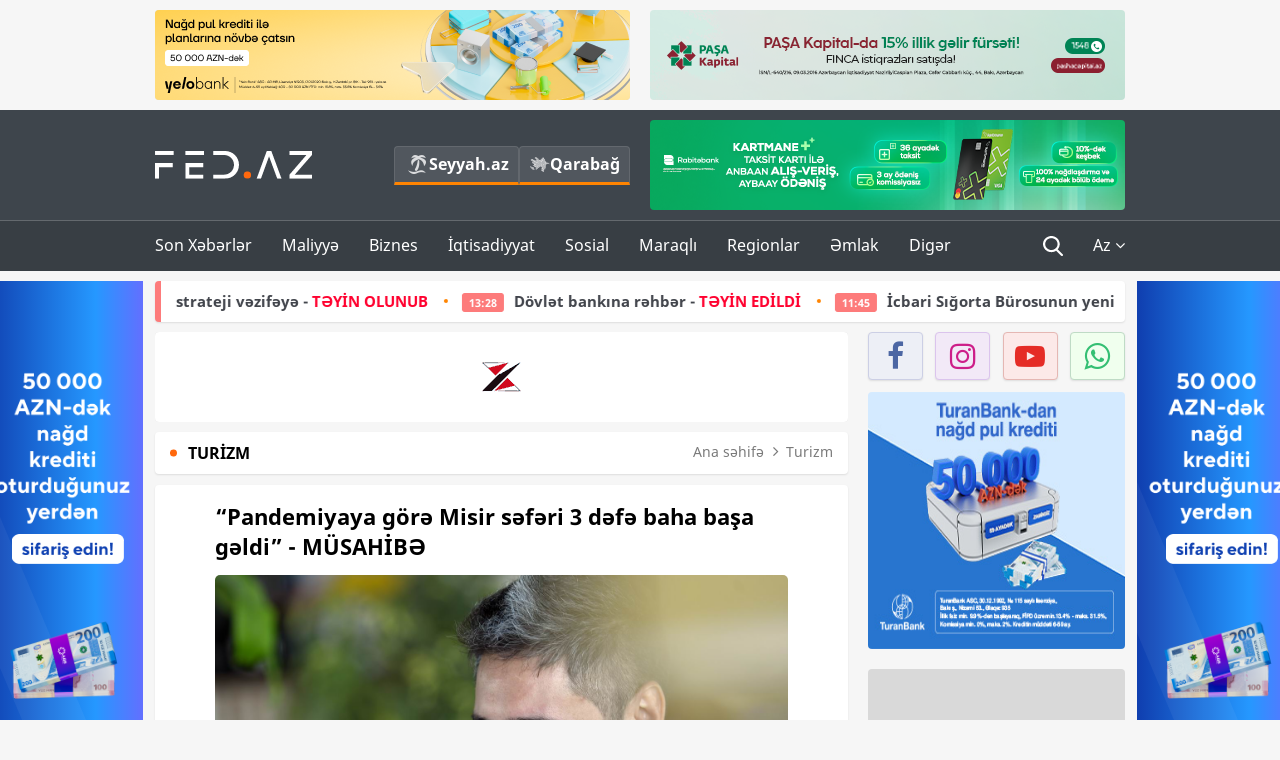

--- FILE ---
content_type: text/html; charset=UTF-8
request_url: https://fed.az/az/turizm/pandemiyaya-gore-misir-seferi-3-defe-baha-basa-geldi-musahibe-108551
body_size: 20868
content:
<!DOCTYPE html>
<html lang="az-AZ">
<head>
    <base href="https://fed.az/" />
<meta charset="UTF-8">
<meta http-equiv="X-UA-Compatible" content="IE=edge">
<meta name="viewport" content="width=device-width, initial-scale=1">

<title>“Pandemiyaya görə Misir səfəri 3 dəfə baha başa gəldi” - MÜSAHİBƏ - FED.az</title>
<link rel="shortcut icon" type="image/x-icon" href="https://fed.az/favicon/favicon-16x16.png">
<meta name="yandex-verification" content="c70cde575f689557" />
<meta name="msvalidate.01" content="837341677533DDB1320026F593948501" />
<meta name="author" content="FED.az">
<meta name="description" content="Fed.az (Finance, Economics, Development)"/>
<meta name="abstract" content="“Pandemiyaya görə Misir səfəri 3 dəfə baha başa gəldi” - MÜSAHİBƏ - FED.az" />
<meta name="content-language" content="az" />
<meta name="content-language" content="az-AZ" />
<meta name="copyright" content="© 2026 FED.az - Bütün hüquqlar qorunur" />
<meta name="distribution" content="local" />
<meta name="robots" content="index, follow" />
<meta name="contact" content="info@fed.az" />
<meta name="keywords" content="Pandemiya, Misir, səfər,   İbrahim Süleymanov, səyyah, menecer"/>
<link rel="canonical" href="https://fed.az/az/turizm/pandemiyaya-gore-misir-seferi-3-defe-baha-basa-geldi-musahibe-108551"/>
<meta property="fb:app_id" content="284574709710935" />
<meta property="og:locale" content="az_AZ" />
<meta property="og:type" content="article" />
<meta property="og:title" content="“Pandemiyaya görə Misir səfəri 3 dəfə baha başa gəldi” - MÜSAHİBƏ - FED.az"/>
<meta property="og:description" content="Fed.az (Finance, Economics, Development)"/>
<meta property="og:url" content="https://fed.az/az/turizm/pandemiyaya-gore-misir-seferi-3-defe-baha-basa-geldi-musahibe-108551"/>
<meta property="og:site_name" content="FED.az"/>
<meta property="article:tag" content="pandemiya" />
<meta property="article:tag" content=" misir" />
<meta property="article:tag" content=" səfər" />
<meta property="article:tag" content="   ibrahim süleymanov" />
<meta property="article:tag" content=" səyyah" />
<meta property="article:tag" content=" menecer" />
<meta property="article:section" content="Turizm" />
<meta property="article:published_time" content="2021-06-12T10:46:25+04:00" />
<meta property="article:modified_time" content="2021-06-12T10:53:32+04:00" />
<meta property="og:image" content="http://fed.az/upload/news/4433757.jpg"/>
<meta property="og:image:secure_url" content="http://fed.az/upload/news/4433757.jpg"/>
<meta property="og:image:alt" content="“Pandemiyaya görə Misir səfəri 3 dəfə baha başa gəldi” - MÜSAHİBƏ - FED.az" />
<meta property="og:image:width" content="690"/>
<meta property="og:image:height" content="462"/>
<meta name="twitter:title" content="“Pandemiyaya görə Misir səfəri 3 dəfə baha başa gəldi” - MÜSAHİBƏ - FED.az"/>
<meta name="twitter:description" content="Fed.az (Finance, Economics, Development)"/>
<meta name="twitter:card" content="summary_large_image" />
<meta name="twitter:image" content="http://fed.az/upload/news/4433757.jpg"/>

<link rel="dns-prefetch" href="https://cdnjs.cloudflare.com/"><link rel="dns-prefetch" href="https://ajax.googleapis.com/">
<link rel="apple-touch-icon" sizes="180x180" href="https://fed.az/favicon/apple-touch-icon.png">
<link rel="icon" type="image/png" sizes="32x32" href="https://fed.az/favicon/favicon-32x32.png">
<link rel="icon" type="image/png" sizes="16x16" href="https://fed.az/favicon/favicon-16x16.png">
<link rel="manifest" href="https://fed.az/favicon/site.webmanifest">
<link rel="mask-icon" href="https://fed.az/favicon/safari-pinned-tab.svg" color="#5bbad5">

<meta name="apple-mobile-web-app-title" content="FED.az">
<meta name="application-name" content="Fed.az - iqtisadi, biznes və maliyyə xəbərləri - FED.az">
<meta name="msapplication-TileColor" content="#d50000">
<meta name="theme-color" content="#ffffff">

<meta name="csrf-param" content="_csrf-fedaz">
<meta name="csrf-token" content="UL9IEG9eVpl5E-diq6b3hY-3LZLpv26Uz2y80f7pV8Ez0yBPXA9n9At3pBjRwZ_w3OBDyI-MOM2MG-6yp9Bktg==">

<link href="/css/bootstrap.min.css" rel="stylesheet">
<link href="https://cdnjs.cloudflare.com/ajax/libs/font-awesome/4.7.0/css/font-awesome.min.css" rel="stylesheet">
<link href="/css/fonts.css" rel="stylesheet">
<link href="/css/style.css?v=345345" rel="stylesheet">
<link href="/css/add.css?v=5607768" rel="stylesheet">
<link href="/custom/css/add-custom.css?v=5467" rel="stylesheet">
<link href="/css/main.css?v=90" rel="stylesheet"></head>
<body>
<div class="top-block container">
    <div class="row">
        <div class="col-sm-6 web">
            <div class="hire-block h90"><a href="https://bit.ly/2V7zxGY" target="_blank" rel="nofollow"><img src="upload/banners/2526974.png" alt="Banner" /></a></div>        </div>
        <div class="col-sm-6 web">
            <div class="hire-block h90"><a href="https://onboarding.pashacapital.az/?utm_source=xeber-saytlari-banner&utm_medium=finca&utm_campaign=istiqraz" target="_blank" rel="nofollow"><img src="upload/banners/3656546.png" alt="Banner" /></a></div>        </div>
    </div>
</div>
<!--
<div class="top-block mobile">
    <div class="hire-block top-hire">
        <a href="#">
            REKLAM
        </a>
    </div>
</div>
--><header>
    <nav class="navbar nav-top navbar-default">
        <div class="container">
            <div class="row d-flex">
                <div class="col-sm-6">
                    <a href="/az" class="navbar-brand">
                        <img src="img/logo.svg" class="img-responsive loqo-veb-version" alt="Fed.az">
                    </a>
                    <div class="add_Block">
                        <a href="http://seyyah.az" target="_blank" class="web">
                            <button type="button" class="btn btn-external">
                                <i class="btn-palm"></i> Seyyah.az
                            </button>
                        </a>
                        <a href="https://fed.az/az/qarabag" target="_blank" class="web">
                            <button type="button" class="btn btn-external">
                                <i class="map"></i> Qarabağ                            </button>
                        </a>
                    </div>
                    <div class="mobile right-menu">
                        <a href="/az" class="navbar-brand logo__mobile">
                            <img src="img/logo.svg" class="img-responsive" alt="Fed.az" />
                        </a>
                        <button type="button" class="search transparent" data-toggle="modal"
                                data-target=".search-modal"></button>
                        <button type="button" class="toggled transparent"></button>
                    </div>
                </div>
                <div class="col-sm-6 web">
    <div class="hire-block h90"><a href="https://www.rabitabank.com/ferdi/kart-sifarisi-kartlar" target="_blank" rel="nofollow"><img src="upload/banners/1857654.png" alt="Banner" /></a></div></div>            </div>
        </div>
    </nav>
    <nav class="navbar nav-bottom navbar-default">
        <div class="container">
            <div class="mobile-menu">
                <ul class="nav navbar-nav"><li class="mobile menu-top">
                            <button type="button" class="transparent close-menu"></button>
                        </li><li class=" "><a href="/az/son-xeberler"  >Son Xəbərlər</a></li><li class="dropdown "><a href="/az/maliyye"  >Maliyyə</a><a href="/az/maliyye" class="dropdown-toggle web" data-toggle="dropdown" role="button" aria-haspopup="true" aria-expanded="false"></a><a class="dropdown-toggle mobile-rek" data-toggle="dropdown"><span class="fa fa-caret-right"></span></a><ul class="dropdown-menu"><li class=" "><a href="/az/fintex"  >FinTex</a></li><li class=" "><a href="/az/bank"  >Bank</a></li><li class=" "><a href="/az/qeyri-bank"  >Qeyri-Bank</a></li><li class=" "><a href="/az/sigorta"  >Sığorta</a></li><li class=" "><a href="/az/birja"  >Birja</a></li><li class=" "><a href="/az/renkinqler"  >Renkinqlər</a></li><li class=" "><a href="/az/telimler"  >Təlimlər</a></li></ul></li><li class="dropdown "><a href="/az/biznes"  >Biznes</a><a href="/az/biznes" class="dropdown-toggle web" data-toggle="dropdown" role="button" aria-haspopup="true" aria-expanded="false"></a><a class="dropdown-toggle mobile-rek" data-toggle="dropdown"><span class="fa fa-caret-right"></span></a><ul class="dropdown-menu"><li class=" "><a href="/az/investisiya"  >İnvestisiya</a></li><li class=" "><a href="/az/insaat-ve-emlak"  >İnşaat və əmlak</a></li><li class=" active"><a href="/az/turizm"  >Turizm</a></li><li class=" "><a href="/az/avto"  >Avto</a></li><li class=" "><a href="/az/tenderler"  >Tenderlər</a></li><li class=" "><a href="/az/biznes-teklifler"  >Biznes təkliflər</a></li><li class=" "><a href="/az/vergiler"  >Vergilər</a></li><li class=" "><a href="/az/gomruk"  >Gömrük</a></li></ul></li><li class="dropdown "><a href="/az/iqtisadiyyat"  >İqtisadiyyat</a><a href="/az/iqtisadiyyat" class="dropdown-toggle web" data-toggle="dropdown" role="button" aria-haspopup="true" aria-expanded="false"></a><a class="dropdown-toggle mobile-rek" data-toggle="dropdown"><span class="fa fa-caret-right"></span></a><ul class="dropdown-menu"><li class=" "><a href="/az/senaye"  >Sənaye</a></li><li class=" "><a href="/az/energetika"  >Energetika</a></li><li class=" "><a href="/az/aqrar"  >Aqrar</a></li><li class=" "><a href="/az/neqliyyat"  >Nəqliyyat</a></li><li class=" "><a href="/az/makro"  >Makro</a></li><li class=" "><a href="/az/dovlet"  >Dövlət</a></li><li class=" "><a href="/az/ikt"  >İKT</a></li></ul></li><li class="dropdown "><a href="/az/sosial"  >Sosial</a><a href="/az/sosial" class="dropdown-toggle web" data-toggle="dropdown" role="button" aria-haspopup="true" aria-expanded="false"></a><a class="dropdown-toggle mobile-rek" data-toggle="dropdown"><span class="fa fa-caret-right"></span></a><ul class="dropdown-menu"><li class=" "><a href="/az/hadise"  >Hadisə</a></li><li class=" "><a href="/az/tehsil-ve-elm"  >Təhsil və elm</a></li><li class=" "><a href="/az/saglamliq"  >Sağlamlıq</a></li><li class=" "><a href="/az/idman"  >İdman</a></li><li class=" "><a href="/az/ekologiya"  >Ekologiya</a></li></ul></li><li class="dropdown "><a href="/az/maraqli"  >Maraqlı</a><a href="/az/maraqli" class="dropdown-toggle web" data-toggle="dropdown" role="button" aria-haspopup="true" aria-expanded="false"></a><a class="dropdown-toggle mobile-rek" data-toggle="dropdown"><span class="fa fa-caret-right"></span></a><ul class="dropdown-menu"><li class=" "><a href="/az/lezzetli-yol-xeritesi"  >Ləzzətli yol xəritəsi</a></li><li class=" "><a href="/az/style"  >Style</a></li><li class=" "><a href="/az/status"  >Status</a></li><li class=" "><a href="/az/startaplar"  >Startaplar</a></li><li class=" "><a href="/az/vakansiyalar"  >Vakansiyalar</a></li><li class=" "><a href="/az/mehkemeler"  >Məhkəmələr</a></li><li class=" "><a href="/az/supermarket"  >Supermarket</a></li></ul></li><li class="dropdown "><a href="/az/regionlar"  >Regionlar</a><a href="/az/regionlar" class="dropdown-toggle web" data-toggle="dropdown" role="button" aria-haspopup="true" aria-expanded="false"></a><a class="dropdown-toggle mobile-rek" data-toggle="dropdown"><span class="fa fa-caret-right"></span></a><ul class="dropdown-menu"><li class=" "><a href="/az/abseron-iqtisadi-rayonu"  >Abşeron iqtisadi rayonu</a></li><li class=" "><a href="/az/aran-iqtisadi-rayonu"  >Aran iqtisadi rayonu</a></li><li class=" "><a href="/az/dagliq-sirvan-iqtisadi-rayonu"  >Dağlıq Şirvan iqtisadi rayonu</a></li><li class=" "><a href="/az/gence-qazax-iqtisadi-rayonu"  >Gəncə-Qazax iqtisadi rayonu</a></li><li class=" "><a href="/az/quba-xacmaz-iqtisadi-rayonu"  >Quba-Xaçmaz iqtisadi rayonu</a></li><li class=" "><a href="/az/lenkeran-iqtisadi-rayonu"  >Lənkəran iqtisadi rayonu</a></li><li class=" "><a href="/az/seki-zaqatala-iqtisadi-rayonu"  >Şəki-Zaqatala iqtisadi rayonu</a></li><li class=" "><a href="/az/yuxari-qarabag-iqtisadi-rayonu"  >Yuxarı Qarabağ iqtisadi rayonu</a></li><li class=" "><a href="/az/kelbecer-lacin-iqtisadi-rayonu"  >Kəlbəcər-Laçın iqtisadi rayonu</a></li><li class=" "><a href="/az/naxcivan-iqtisadi-rayonu"  >Naxçıvan iqtisadi rayonu</a></li></ul></li><li class="dropdown "><a href="/az/xaricde-emlak"  >Əmlak</a><a href="/az/xaricde-emlak" class="dropdown-toggle web" data-toggle="dropdown" role="button" aria-haspopup="true" aria-expanded="false"></a><a class="dropdown-toggle mobile-rek" data-toggle="dropdown"><span class="fa fa-caret-right"></span></a><ul class="dropdown-menu"><li class=" "><a href="/az/menzil-ve-villalar"  >Mənzil və villalar</a></li><li class=" "><a href="/az/kommersiya-obyektleri"  >Kommersiya obyektləri</a></li><li class=" "><a href="/az/torpaq-saheleri"  >Torpaq sahələri</a></li><li class=" "><a href="/az/turizm-obyektleri"  >Turizm obyektləri</a></li></ul></li><li class="dropdown "><a href="/az/diger"  >Digər</a><a href="/az/diger" class="dropdown-toggle web" data-toggle="dropdown" role="button" aria-haspopup="true" aria-expanded="false"></a><a class="dropdown-toggle mobile-rek" data-toggle="dropdown"><span class="fa fa-caret-right"></span></a><ul class="dropdown-menu"><li class=" "><a href="/az/statistika"  >Statistika</a></li><li class=" "><a href="/az/hesabatlar"  >Hesabatlar</a></li><li class=" "><a href="/az/huquq"  >Hüquq</a></li><li class=" "><a href="/az/biznes-tarixi"  >Biznes tarixi</a></li><li class=" "><a href="/az/kitabxana"  >Kitabxana</a></li><li class=" "><a href="/az/agili-sermaye"  >Ağılı sərmayə</a></li><li class=" "><a href="/az/qarabag"  >Qarabağ</a></li><li class=" "><a href="/az/boya-istehsalcilari"  >Boya istehsalçıları</a></li><li class=" "><a href="/az/mebel-istehsalcilari"  >Mebel istehsalçıları</a></li></ul></li></ul>            </div>
            <ul class="nav navbar-nav navbar-right">
                <ul class="social-icons mobile-rek social-icon__left">
                    <!-- <li>
                        <a href="az/arxiv">
                            <button type="button" class="btn btn-external newsArchive">
                                Xəbər arxivi <i class="fa fa-newspaper-o" aria-hidden="true"></i>
                            </button>
                        </a>
                        <a href="http://seyyah.az/" target="_blank">
                            <button type="button" class="btn btn-external newsArchive">
                                Seyyah.az <i class="btn-palm"></i>
                            </button>
                        </a>
                        <a href="https://fed.az/az/qarabag" target="_blank">
                            <button type="button" class="btn btn-external">
                                Qarabağ <i class="map"></i>
                            </button>
                        </a>
                    </li> -->
                    <li>
                        <a href="https://www.facebook.com/share/1FL4MfxJr6/" target="_blank" rel="nofollow" class="social-icon__block fb">
                            <i class="fa fa-facebook"></i>
                        </a> 
                    </li>
                    <li>
                        <a href="https://www.instagram.com/fed.az/" target="_blank" rel="nofollow" class="social-icon__block ig">
                            <i class="fa fa-instagram"></i>
                        </a> 
                    </li>
                    <li>
                        <a href="https://www.youtube.com/@fedazbusiness-financeporta5552" target="_blank" rel="nofollow" class="social-icon__block yt">
                            <i class="fa fa-youtube"></i>
                        </a> 
                    </li>
                    <li>
                        <a href="https://wa.me/+994702410010" target="_blank" rel="nofollow" class="social-icon__block wp">
                            <i class="fa fa-whatsapp"></i>
                        </a> 
                    </li>
                </ul>
                <li class="web">
                    <button type="button" class="search transparent" data-toggle="modal" data-target=".search-modal"></button>
                </li>
                <li class="dropdown lang">
                    <a href="javascript:void(0)" class="dropdown-toggle" data-toggle="dropdown" role="button" aria-haspopup="true" aria-expanded="true">Az <i class="fa fa-angle-down"></i></a>
                    <ul class="dropdown-menu">
                        <li><a href="javascript:void(0)" class="multilanguage-set " hreflang="az" data-language="1">Az</a></li><li><a href="javascript:void(0)" class="multilanguage-set " hreflang="ru" data-language="2">Ru</a></li>                    </ul>
                </li>
            </ul>
        </div>
    </nav>
</header>
<section class="content category">
    <div class="container banner_rel">

        <div class="row hidden__web">
    <div class="col-md-12 col-sm-12">
        <div class="marquee-news-wrap news-sticky-box">
            <div class="marquee-news">
                <a href="az/bank/kapital-bankin-i̇dare-heyetinin-sedri-yeni-strateji-vezifeye-teyi̇n-olunub-250006"><span class="marquee-news_time">18:49</span>“Kapital Bank”ın İdarə Heyətinin sədri yeni strateji vəzifəyə -<span class="style-red"> TƏYİN OLUNUB</span> </a><a href="az/bank/dovlet-bankina-rehber-teyi̇n-edi̇ldi̇-249972"><span class="marquee-news_time">13:28</span>Dövlət bankına rəhbər -<span class="style-red"> TƏYİN EDİLDİ</span> </a><a href="az/sigorta/i̇cbari-sigorta-burosunun-yenilenmis-internet-sehifesi-istifadeye-verilib-249960"><span class="marquee-news_time">11:45</span>İcbari Sığorta Bürosunun yenilənmiş internet səhifəsi istifadəyə verilib</a><a href="az/bank/pulunuz-gelir-getirsin-i̇lli̇k12-artim-249954"><span class="marquee-news_time">11:04</span>Pulunuz gəlir gətirsin –<span class="style-red"> İLLİK12% ARTIM</span> </a><a href="az/bank/bank-respublika-ve-bank-of-china-arasinda-emekdasliq-sazi̇si̇-i̇mzalandi-249949"><span class="marquee-news_time">10:26</span>Bank Respublika və “Bank of China” arasında -<span class="style-red"> ƏMƏKDAŞLIQ SAZİŞİ İMZALANDI</span> </a><a href="az/bank/odenislerini-yelo-kartla-zovqlu-et-249941"><span class="marquee-news_time">09:50</span>Ödənişlərini Yelo kartla - <span class="style-red">ZÖVQLÜ ET!</span> </a><a href="az/bank/quotbank-avrasiyaquotnin-biznes-ve-ipoteka-kredit-protfeli-ki̇ci̇li̇b-249740"><span class="marquee-news_time">09:49</span>"Bank Avrasiya"ya biznes kreditləri ilə bağlı müraciət edənlərin sayı azalır - <span class="style-red">PORTFEL KİÇİLİB</span> </a><a href="az/investisiya/azerbaycan-12-trilyon-dollari-idare-eden-blackrock-sirketi-ile-sazi̇s-i̇mzaladi-249922"><span class="marquee-news_time">22:29</span><span class="style-red">Azərbaycan 12 trilyon dolları idarə edən «BlackRock» şirkəti ilə - SAZİŞ İMZALADI</span> <i class="fa fa-volume-up" aria-hidden="true"></i></a><a href="az/avto/masin-satanda-qaydani-pozduguna-gore-neo-motors-mmc-baresinde-arasdirma-baslanildi-249920"><span class="marquee-news_time">20:41</span>Maşın satanda qaydanı pozduğuna görə “Neo Motors” MMC barəsində - <span class="style-red">ARAŞDIRMA BAŞLANILDI</span> <i class="fa fa-volume-up" aria-hidden="true"></i></a><a href="az/energetika/quotartiq-16-olkeye-tebii-qaz-ixrac-edirik-ve-onlarin-10-u-avropa-i̇ttifaqinin-uzvudurquot-249911"><span class="marquee-news_time">16:47</span> "Artıq 16 ölkəyə təbii qaz ixrac edirik və onların 10-u Avropa İttifaqının üzvüdür"</a>            </div>
        </div>				
    </div>
</div>

        <div class="row hidden__mobile">
    <div class="col-md-12 col-sm-12">
        <div class="marquee-news-wrap ">
            <div class="marquee-news">
                <a href="az/bank/kapital-bankin-i̇dare-heyetinin-sedri-yeni-strateji-vezifeye-teyi̇n-olunub-250006"><span class="marquee-news_time">18:49</span>“Kapital Bank”ın İdarə Heyətinin sədri yeni strateji vəzifəyə -<span class="style-red"> TƏYİN OLUNUB</span> </a><a href="az/bank/dovlet-bankina-rehber-teyi̇n-edi̇ldi̇-249972"><span class="marquee-news_time">13:28</span>Dövlət bankına rəhbər -<span class="style-red"> TƏYİN EDİLDİ</span> </a><a href="az/sigorta/i̇cbari-sigorta-burosunun-yenilenmis-internet-sehifesi-istifadeye-verilib-249960"><span class="marquee-news_time">11:45</span>İcbari Sığorta Bürosunun yenilənmiş internet səhifəsi istifadəyə verilib</a><a href="az/bank/pulunuz-gelir-getirsin-i̇lli̇k12-artim-249954"><span class="marquee-news_time">11:04</span>Pulunuz gəlir gətirsin –<span class="style-red"> İLLİK12% ARTIM</span> </a><a href="az/bank/bank-respublika-ve-bank-of-china-arasinda-emekdasliq-sazi̇si̇-i̇mzalandi-249949"><span class="marquee-news_time">10:26</span>Bank Respublika və “Bank of China” arasında -<span class="style-red"> ƏMƏKDAŞLIQ SAZİŞİ İMZALANDI</span> </a><a href="az/bank/odenislerini-yelo-kartla-zovqlu-et-249941"><span class="marquee-news_time">09:50</span>Ödənişlərini Yelo kartla - <span class="style-red">ZÖVQLÜ ET!</span> </a><a href="az/bank/quotbank-avrasiyaquotnin-biznes-ve-ipoteka-kredit-protfeli-ki̇ci̇li̇b-249740"><span class="marquee-news_time">09:49</span>"Bank Avrasiya"ya biznes kreditləri ilə bağlı müraciət edənlərin sayı azalır - <span class="style-red">PORTFEL KİÇİLİB</span> </a><a href="az/investisiya/azerbaycan-12-trilyon-dollari-idare-eden-blackrock-sirketi-ile-sazi̇s-i̇mzaladi-249922"><span class="marquee-news_time">22:29</span><span class="style-red">Azərbaycan 12 trilyon dolları idarə edən «BlackRock» şirkəti ilə - SAZİŞ İMZALADI</span> <i class="fa fa-volume-up" aria-hidden="true"></i></a><a href="az/avto/masin-satanda-qaydani-pozduguna-gore-neo-motors-mmc-baresinde-arasdirma-baslanildi-249920"><span class="marquee-news_time">20:41</span>Maşın satanda qaydanı pozduğuna görə “Neo Motors” MMC barəsində - <span class="style-red">ARAŞDIRMA BAŞLANILDI</span> <i class="fa fa-volume-up" aria-hidden="true"></i></a><a href="az/energetika/quotartiq-16-olkeye-tebii-qaz-ixrac-edirik-ve-onlarin-10-u-avropa-i̇ttifaqinin-uzvudurquot-249911"><span class="marquee-news_time">16:47</span> "Artıq 16 ölkəyə təbii qaz ixrac edirik və onların 10-u Avropa İttifaqının üzvüdür"</a>            </div>
        </div>				
    </div>
</div>

        <style>
    .advaid-cls {min-width: 160px; max-height: 600px; };
</style>
<div>
    <div class="aside_banner_left">
        <div class="b-l"><iframe src="https://fed.az/banners/abb/2/160x600/index.html" scrolling="no" width="100%" height="600" loading="lazy"></iframe></div>    </div>
    <div class="aside_banner_right">
        <div class="b-r"><iframe src="https://fed.az/banners/abb/2/160x600/index.html" scrolling="no" width="100%" height="600" loading="lazy"></iframe></div>    </div>
</div>
        <div class="row relative">
            <div class="col-sm-9 left-side">
                <div class="hire-block web-rek"><a href="https://saglamyasha.xalqsigorta.az/" target="_blank" rel="nofollow"><img src="upload/banners/1965962.gif" alt="Banner" /></a></div><div class="mobile-rek"><div class="bg-gray"><div class="hire-block"><a href="https://ziraatbank.az/az/apple-pay-service?utm_source=xebersayti&utm_medium=fed.az&utm_campaign=ApplePay" target="_blank" rel="nofollow"><img src="upload/banners/1973231.jpg" alt="Banner" /></a></div></div></div>                <div class="block head inner-news-breadcrumbs-box">
                    <h4>Turizm</h4>
<ol class="breadcrumb web">
    <li><a href="/">Ana səhifə</a></li>
    <li><a href="az/turizm"><i class="fa fa-angle-right" aria-hidden="true"></i>Turizm</a></li></ol>
<ol class="breadcrumb mobile">
    <li class="active"><i class="fa fa-home"></i>Turizm</li>
</ol>                </div>
                <div class="block all-inner">
                                        <article class="news-inner" itemscope="" itemtype="https://schema.org/NewsArticle">
                        <meta itemprop="isPartOf" content="news" />
<meta itemprop="articleSection" content="Turizm" />
<meta itemprop="dateCreated" content="2021-06-12T10:46:25+04:00" /><meta itemprop="datePublished" content="2021-06-12T10:46:25+04:00" /><meta itemprop="dateModified" content="2021-06-12T10:53:32+04:00" /><meta itemprop="url" content="https://fed.az/az/turizm/pandemiyaya-gore-misir-seferi-3-defe-baha-basa-geldi-musahibe-108551" />
<meta itemprop="mainEntityOfPage" content="https://fed.az/az/turizm/pandemiyaya-gore-misir-seferi-3-defe-baha-basa-geldi-musahibe-108551" />
<meta itemprop="author" content="FED.az" />
<meta itemprop="headline" content="“Pandemiyaya görə Misir səfəri 3 dəfə baha başa gəldi” - MÜSAHİBƏ" />
<meta itemprop="keywords" content="Pandemiya, Misir, səfər,   İbrahim Süleymanov, səyyah, menecer" />
<meta itemprop="image" content="http://fed.az/upload/news/4433757.jpg" />
<meta itemprop="thumbnailUrl" content="http://fed.az/upload/news/small/4433757.jpg" />
<div class="add_data" itemscope itemprop="publisher" itemtype="https://schema.org/Organization">
    <div itemprop="logo" itemscope itemtype="https://schema.org/ImageObject">
        <meta itemprop="url" content="https://fed.az/img/fed.az.png">
        <meta itemprop="name" content="FED.az">
    </div>
    <meta itemprop="name" content="FED.az">
</div>
                        <h3 class="news-head">“Pandemiyaya görə Misir səfəri 3 dəfə baha başa gəldi” - MÜSAHİBƏ</h3>
                        <div class="news-image block-news in_news_block">
                            <img src="upload/news/4433757.jpg" class="img-responsive" alt="“Pandemiyaya görə Misir səfəri 3 dəfə baha başa gəldi” - MÜSAHİBƏ | FED.az">
                            <!--
                            <div class="overlay">
                            </div>
                            -->
                            <!--
                            <div class="news-detail">
                                <span class="time"><i class="fa fa-clock-o"></i>10:37</span>
                                <span class="time date"><i class="fa fa-calendar"></i>12 İyun 2021</span>
                            </div>
                            -->
                        </div>
                        <div class="news-detail">
                            <span class="time"><i class="fa fa-clock-o"></i>10:37</span>
                            <span class="time date"><i class="fa fa-calendar"></i>12 İyun 2021</span>
                        </div>

                                                                            
                        <div class="news-text" itemprop="articleBody"><p><span style="font-family:Arial,Helvetica,sans-serif"><span style="text-indent:18px"><strong>&quot;Pandemiya səyahət&ccedil;isi&rdquo; adlandırılan İbrahim S&uuml;leymanov: &quot;Kabuldan qayıtdıqdan iki həftə sonra qaldığımız otelə terror h&uuml;cumu oldu&rdquo;</strong></span></span></p>

<p><strong><span style="text-indent:18px"><a href="https://fed.az/az/turizm/azerbaycandan-misire-turlar-yeniden-teskil-olunacaq-107896"><span style="font-family:Arial,Helvetica,sans-serif">Eləcə də bax:&nbsp;</span>Azərbaycandan Misirə - Turlar Yenidən Təşkil Olunacaq</a></span></strong></p>

<p><span style="font-family:Arial,Helvetica,sans-serif"><span style="text-indent:18px">Son il yarımda Macarıstan, Misir, T&uuml;rkiyə, Ukrayna və Serbiyaya səfər edib. Qeyd etdiyimiz m&uuml;ddət məhz pandemiya d&ouml;vr&uuml;nə təsad&uuml;f edir. Elə bu səbəbdən, dostları onu &quot;Pandemiya səyahət&ccedil;isi&rdquo; adlandırırlar. Biz də onu pandemiya d&ouml;vr&uuml;ndəki səyahətlərindən danışmaq &uuml;&ccedil;&uuml;n m&uuml;sahibəyə dəvət etdik. S&ouml;hbət&nbsp;İbrahim S&uuml;leymanovdan gedir. </span></span></p>

<p><span style="font-family:Arial,Helvetica,sans-serif"><span style="text-indent:18px"><a href="https://fed.az/az">FED.az</a> biznes portalı Kaspi.az-a istinadən&nbsp;Vizam.az-da biznes inkişafı &uuml;zrə menecer vəzifəsində &ccedil;alışan&nbsp;&nbsp;İbrahim S&uuml;leymanovun m&uuml;sahibəsini təqdim edir:</span></span></p>

<p><span style="font-family:Arial,Helvetica,sans-serif"><span style="text-indent:18px"><strong>- Turizm sahəsində &ccedil;alışırsınız. Gəzməyə marağınız sizi bu sektora gətirib, yoxsa bu sektorda &ccedil;alışandan sonra səyahətlər m&uuml;təmadi hal almağa başladı?</strong></span></span></p>

<p><span style="font-family:Arial,Helvetica,sans-serif"><span style="text-indent:18px">- Karyerama maliyyə sahəsində &ccedil;alışmaqla başlamışam. Maliyyə Nazirliyinin FARABI layihəsində maliyyə analitiki vəzifəsində idim. 5 il bu sektorda &ccedil;alışdım, vəzifə y&uuml;ksəlişi də gedirdi. Amma zamanla bu sahədə &ouml;z&uuml;m&uuml; g&ouml;rməməyə başladım. Həmin ərəfələrdə &ouml;lkədaxili səyahətlərə də başlamışdım. Dağlara, meşələrə y&uuml;r&uuml;şlər edirdim, kamplarda qalırdım. Bazard&uuml;z&uuml; zirvəsi də daxil olmaqla Azərbaycanın bir ne&ccedil;ə h&uuml;nd&uuml;r zirvələrində olmuşam. Bunları etdikcə səyahət edən, gəzməyə marağı olan yeni dostlar qazandım. Belə-belə zamanla səyahətə marağım daha da artırdı. Həmin dostlardan biri də Vizam.az-ın rəhbəri Baba Ağayev idi. Vizam.az-da vakansiya yarananda, o, məni işə dəvət etdi. Həmin d&ouml;vrdə bir ne&ccedil;ə d&ouml;vlət qurumundan rəhbər vəzifə təklifləri almışdım. Buna baxmayaraq, səyahət sevgisi məni turizm sahəsini se&ccedil;məyi vadar etdi. Bu sahəyə ke&ccedil;əndən sonra - son 2 ildə aktiv xarici səyahətlərə başlamışam.</span></span></p>

<p><span style="font-family:Arial,Helvetica,sans-serif"><span style="text-indent:18px"><strong>- Onun da &ccedil;oxu pandemiya vaxtına d&uuml;şd&uuml;...</strong></span></span></p>

<p><span style="font-family:Arial,Helvetica,sans-serif"><span style="text-indent:18px">- Bəli, bir az elə oldu. Buna g&ouml;rə dostlarım zarafatla deyirdilər ki, normal vaxtlarda az gəzirdin, pandemiya vaxtı bir yerdə dayanmırsan (G&uuml;l&uuml;r).</span></span></p>

<p><span style="font-family:Arial,Helvetica,sans-serif"><span style="text-indent:18px"><strong>- İlk xarici &ouml;lkə səyahətiniz turizm sahəsində işləyəndən sonra oldu?</strong></span></span></p>

<p><span style="font-family:Arial,Helvetica,sans-serif"><span style="text-indent:18px">- Xeyr, ondan əvvəl işlə bağlı Əfqanıstana səyahət etmişdim. D&uuml;nyada turistlər &uuml;&ccedil;&uuml;n təhl&uuml;kəli sayılan şəhərlər siyahısında adı olan Kabul şəhərinə səfər etməyə razılıq vermişdim. Biz qayıtdıqdan iki həftə sonra qaldığımız otelə terror h&uuml;cumu olmuşdu.</span></span></p>

<p><span style="font-family:Arial,Helvetica,sans-serif"><span style="text-indent:18px"><strong>- Pandemiyadan &ouml;ncə hansı &ouml;lkələrə səyahət etmişdiniz?</strong></span></span></p>

<p><span style="font-family:Arial,Helvetica,sans-serif"><span style="text-indent:18px">- Əfqanıstanı qeyd etdim. Bundan sonra T&uuml;rkiyə, G&uuml;rc&uuml;stan, Rusiya və Livana getdim. Pandemiya yeni başlayanda, mənim Macarıstana səfərim oldu. Daha sonra Misir, T&uuml;rkiyə, Ukrayna, Serbiyaya səyahət etdim. Serbiyadan yeni d&ouml;nm&uuml;şəm.</span></span></p>

<p><span style="font-family:Arial,Helvetica,sans-serif"><span style="text-indent:18px"><strong>- Pandemiyanın ilk g&uuml;nlərində etdiyiniz Macarıstan səyahətinizdən danışaq.</strong></span></span></p>

<p><span style="font-family:Arial,Helvetica,sans-serif"><span style="text-indent:18px">- Əslində, &ouml;tən il yayda İslandiyaya səfər planlaşdırırdım. İslandiyaya vizanı rahat almaq &uuml;&ccedil;&uuml;n Şengen vizasının olması &uuml;st&uuml;nl&uuml;k idi. Ona g&ouml;rə Şengen &ouml;lkəsinə səfər istəyirdim. Macarıstan da maraqlı yer olduğu &uuml;&ccedil;&uuml;n bu &ouml;lkəni se&ccedil;dim. Macarıstan səfərinin biletlərini xeyli əvvəldən almışdım. Pandemiya xəbərləri gəldikcə, ş&uuml;bhə yaranmışdı ki, hər yer bağlansa, gedə bilməyəcəyəm. Həmin vaxt Azərbaycanda vəziyyət hələ yaxşı idi, ona g&ouml;rə u&ccedil;uşlar ləğv olunmadı. Biz gedəndə, hər hansı ciddi yoxlama yox idi. 3 g&uuml;nl&uuml;k səfəri başa vurub qayıdanda, &ouml;lkəmizdə pandemiya olduğunu elə hava limanında hiss etdim. Ondan sonra artıq b&uuml;t&uuml;n reyslər ləğv olunmağa başladı. İslandiya səfərimiz də təxirə d&uuml;şd&uuml;.</span></span></p>

<p><span style="font-family:Arial,Helvetica,sans-serif"><span style="text-indent:18px"><img src="https://kaspi.az/file/pic/xeber/2021-06/1623409083_5.jpg" />&nbsp;<strong>- Həmin vaxt Macarıstanda pandemiya olduğunu hiss edirdiniz?</strong></span></span></p>

<p><span style="font-family:Arial,Helvetica,sans-serif"><span style="text-indent:18px">- Mən 3 g&uuml;nl&uuml;k səfərimi ancaq Budapeştdə ke&ccedil;irdim. Budapeşt həftə sonu şəhəri sayılır. Həftə sonları əyləncə &uuml;&ccedil;&uuml;n b&uuml;t&uuml;n Avropadan gənclər ora gəlirlər. Mən də həftə sonu getmişdim. &Ccedil;ox g&ouml;zəl əyləndim. Şəhərdə &ccedil;ox qaynar bir həyat var idi. M&uuml;xtəlif &ouml;lkələrdən &ccedil;ox sayda turist gəlmişdi. Pandemiya hiss olunmurdu. Hər şey &ouml;z axarı ilə gedirdi.</span></span></p>

<p><span style="font-family:Arial,Helvetica,sans-serif"><span style="text-indent:18px"><strong>- Bəs n&ouml;vbəti səyahətiniz nə vaxta d&uuml;şd&uuml;?</strong></span></span></p>

<p><span style="font-family:Arial,Helvetica,sans-serif"><span style="text-indent:18px">- Macarıstandan qayıdandan sonra qapanmalar oldu, planladığım səyahətlər də alınmadı. Turizm sektoruna olduğum &uuml;&ccedil;&uuml;n prosesləri izləyirdim. Qapanmaların nə vaxt səngiyəcəyini g&ouml;zləyirdim. Yeni ilə yaxın turizm cəhətdən a&ccedil;ılmalara gedən &ouml;lkələr oldu. Bir ne&ccedil;ə yer var idi. Amma Misiri se&ccedil;dik.&nbsp;</span></span></p>

<p><span style="font-family:Arial,Helvetica,sans-serif"><span style="text-indent:18px"><strong>- Niyə Misir?</strong></span></span></p>

<p><span style="font-family:Arial,Helvetica,sans-serif"><span style="text-indent:18px">- Pandemiya d&ouml;vr&uuml;ndə səyahət zamanı əsas fikir verilən məsələ karantinə d&uuml;şməmək idi. Bəzi &ouml;lkələrə səyahət edəndə 14 g&uuml;n karantində qalırdın, sonra gəzə bilərdin, qayıdandan da Azərbaycanda 14 g&uuml;nl&uuml;k karantin səni g&ouml;zləyirdi. Bir həftəlik səyahətə g&ouml;rə buna he&ccedil; kim getməz. Karantin tətbiq etməyən &ouml;lkələr i&ccedil;ərisindən se&ccedil;im etdim. Bu da Misir oldu.</span></span></p>

<p><span style="font-family:Arial,Helvetica,sans-serif"><span style="text-indent:18px"><strong>- Bəs qayıdanda Azərbaycanda karantində qaldınız?</strong></span></span></p>

<p><span style="font-family:Arial,Helvetica,sans-serif"><span style="text-indent:18px">- Sənəd imzalayırsan ki, 14 g&uuml;n m&uuml;ddətində &ouml;z&uuml;m&uuml; təcrid edəcəyim haqqında &ouml;hdəlik g&ouml;t&uuml;r&uuml;rəm. Yaşayış yerimi tərk etməmək haqqında &ouml;hdəlikdir.</span></span></p>

<p><span style="font-family:Arial,Helvetica,sans-serif"><span style="text-indent:18px"><strong>- Qışda bizdə koronovirusla bağlı qaydalar daha sərt idi. Misirdə hansı qaydalarla rastlaşdınız?</strong></span></span></p>

<p><span style="font-family:Arial,Helvetica,sans-serif"><span style="text-indent:18px">- Biz Bakıda sosial məsafəyə, maska taxmağa &ccedil;ox ciddi riayət edirdik. Misir hava limanında da maska taxmaq tələbi var idi. Misirə dostlarla bir yerdə getmişdik. İcarəyə maşın g&ouml;t&uuml;r&uuml;b maşınla gəzdik. Maşında da maska taxmışdıq. Amma baxdıq ki, insanlar maskasız gəzirlər, sosial məsafə g&ouml;zləmirlər. Birinci &ccedil;əkindik ki, burda virusa yoluxma ehtimalı daha &ccedil;oxdur. Amma bir m&uuml;ddət sonra hamının maskasız olduğunu g&ouml;rəndə, alışırsan. Maskalarımızı &ccedil;ıxarıb səyahətə başladıq. Biz Qahirəyə endik, amma Hurqada şəhərində qaldıq. İlk g&uuml;n yaxtada dəniz turu g&ouml;t&uuml;rd&uuml;k. Misirdə dağ&ccedil;ılıq, snorkelinq, balon turları səfəri &ccedil;ox maraqlı etdi.&nbsp;</span></span></p>

<p><span style="font-family:Arial,Helvetica,sans-serif"><span style="text-indent:18px"><strong>- Pandemiya d&ouml;vr&uuml;ndə doğum g&uuml;n&uuml;n&uuml;z&uuml; də səyahətdə ke&ccedil;irmisiniz...</strong></span></span></p>

<p><span style="font-family:Arial,Helvetica,sans-serif"><span style="text-indent:18px">- (G&uuml;l&uuml;r) Həmişə &ccedil;alışıram ki, məzuniyyətimi ad g&uuml;n&uuml;m ərəfəsinə planlayım. Bu il də planlamam elə idi. 2 iyunda 30 yaşım tamam olurdu. &Ouml;z&uuml;mə hədiyyəm səyahət oldu. Dostlarla da planlarım &uuml;st-&uuml;stə d&uuml;şd&uuml;. Bir yerdə getdik. Bu səyahətdə T&uuml;rkiyə, Serbiya və Ukraynaya getdim. Doğum g&uuml;n&uuml;m&uuml; isə Serbiyada qeyd etdik.</span></span></p>

<p><span style="font-family:Arial,Helvetica,sans-serif"><span style="text-indent:18px"><strong>- Pandemiya d&ouml;vr&uuml;ndə olan səyahətlər maliyyə cəhətdən necə başa gəlirdi? Məsələn, Misirə səyahətdən danışaq.</strong></span></span></p>

<p><span style="font-family:Arial,Helvetica,sans-serif"><span style="text-indent:18px">- Məndən soruşanda ki, Misirdə olmusan? Deyirəm ki, 3 dəfə olmuşam. Amma Misirə bir dəfə getmişəm. Ona g&ouml;rə belə deyirəm ki, pandemiyaya g&ouml;rə Misir səfəri adi vaxtdakından 3 dəfə baha başa gəldi.</span></span></p>

<p><span style="font-family:Arial,Helvetica,sans-serif"><span style="text-indent:18px"><strong>- Səyahət adamları b&uuml;dcələrinə bir az həssas yanaşırlar. O məbləği nə yaxşı verdiniz?</strong></span></span></p>

<p><span style="font-family:Arial,Helvetica,sans-serif"><span style="text-indent:18px">- Əvvəldən yay &uuml;&ccedil;&uuml;n səyahət b&uuml;dcəmi ayırmışdım. Amma yayda gedə bilmədim. Qapanma oldu, toylar dayandı, kafe-restoranlar bağlandı. Pul xərcləməyə elə də yer yox idi. Ona g&ouml;rə pul yığıldı və zaman ke&ccedil;dikcə səfər b&uuml;dcəm artdı. Uzun m&uuml;ddət karantində olandan sonra səyahət ehtiyacım &ccedil;ox idi, ona g&ouml;rə o pulu həmin səfərə verdim. Ən &ccedil;ox pul bilet və PCR testlərə getdi. Bilet qiymətləri 3 dəfə baha idi. PCR test Misirdə bizə &ccedil;ox baha başa gəldi. İndi soruşsanız, 3 dəfə artıq pul vermərəm... &Ccedil;&uuml;nki hər yer a&ccedil;ılıb. Səyahət b&uuml;dcəmi əvvəlki qaydada toplamağa başlamışam.</span></span></p>

<p><span style="font-family:Arial,Helvetica,sans-serif"><span style="text-indent:18px"><img src="https://kaspi.az/file/pic/xeber/2021-06/1623408204_9.jpg" /></span></span></p>

<p><span style="font-family:Arial,Helvetica,sans-serif"><span style="text-indent:18px"><strong>- Bəzi səyahət&ccedil;ilər bu d&ouml;vrdə səyahətlərə fasilə verdilər. Pandemiya d&ouml;vr&uuml;ndə niyə səyahət edirdiniz?</strong></span></span></p>

<p><span style="font-family:Arial,Helvetica,sans-serif"><span style="text-indent:18px">- M&uuml;təmadi olaraq səyahət edən insanlarda səyahətlərə qarşı sevgi və tələbat yaranır. Hər il səyahət b&uuml;dcələri ayırırlar. Mən də səyahətə yeni başlayan, o dadı yeni alan bir adam kimi dayana bilmirdim. Yeni yerlər g&ouml;rmək istəyirdim.</span></span></p>

<p><span style="font-family:Arial,Helvetica,sans-serif"><span style="text-indent:18px">Həm də turizm iş&ccedil;isi olaraq &uuml;zərimizdə bir məsuliyyət var idi. Biz hər şeyin daha tez qaydasına d&uuml;şməsini istəyiriksə, birinci &ouml;z&uuml;m&uuml;z gəzməliyik. İnsanlar g&ouml;rs&uuml;nlər ki, gəzmək olar. &Ouml;z&uuml;m&uuml;z gəzməsək, amma adamlara &quot;pandemiya d&ouml;vr&uuml;ndə də səyahət etmək m&uuml;mk&uuml;nd&uuml;r&rdquo; desək, bu, səmimi alınmaz. Amma mən gəzirəm, paylaşıram bunu g&ouml;rən ətrafımda da motivasiya yaranır.</span></span></p>

<p><span style="font-family:Arial,Helvetica,sans-serif"><span style="text-indent:18px"><strong>- Siz turizm sahəsində idiniz. F&uuml;rsət olan kimi səyahət edə bilmisiniz. Bəs insanlarımız necə, bu imkanlardan nə dərəcədə məlumatlı idilər?</strong></span></span></p>

<p><span style="font-family:Arial,Helvetica,sans-serif"><span style="text-indent:18px">- Misir səyahətim vaxtı sosial şəbəkədə şəkil paylaşdım. İnsanlara maraqlı gəldi, sual verirdilər ki, hər yer bağlıdır, siz necə getmisiniz? Bəzən d&uuml;ş&uuml;n&uuml;rd&uuml;lər ki, x&uuml;susi icazələrlə və sair yollarla gedirəm. Məlumatlı deyildilər. Amma T&uuml;rkiyə &uuml;zərindən u&ccedil;uşlar a&ccedil;ılmışdı, Misir turist qəbul edirdi. Klinikalardan birində PCR testi verirsiniz, onlayn bileti alırsınız. Hava limanının girişində onları təqdim edirsiniz, 10 saniyə ərzində yoxlayıb deyirlər ki, ke&ccedil;ə bilərsiniz. He&ccedil; bir icazə filan tələbə olunmurdu.</span></span></p>

<p><span style="font-family:Arial,Helvetica,sans-serif"><span style="text-indent:18px"><strong>- Pandemiya d&ouml;vr&uuml;ndə səyahətlərdə fərq nədə olur?</strong></span></span></p>

<p><span style="font-family:Arial,Helvetica,sans-serif"><span style="text-indent:18px">- Turistlərin sayı az olur. Bu, bir tərəfdən pisdir, digər tərəfdən yaxşı. Ona g&ouml;rə pisdir ki, səyahət həyəcanını daha &ccedil;ox hiss edə bilmirsən. O mənada ki turistlər &ccedil;ox olanda, yeni insanlarla tanış olursan, bu da səfəri daha əyləncəli, maraqlı edir. Mən yeni insanlarla tanış olmağı, &uuml;nsiyyət qurmağı sevən insanam. Yaxşı tərəfi isə idi ki, turist az olanda, otellərin qiyməti daha m&uuml;nasib olur. Misirdə b&uuml;t&uuml;n turları g&ouml;t&uuml;rə bildik, hər hansı problem olmadı. Amma Serbiyada turist sayı az olduğu &uuml;&ccedil;&uuml;n bəzi turlar ləğv olundu. Elə turlar idi ki, az adamla etmirdilər. T&uuml;rkiyədə restoranların &ccedil;oxu bağlı idi, axşam &ccedil;ox yer bağlı olurdu. Pandemiya d&ouml;vr&uuml;ndə səyahətlərin bu tərəfləri də var idi. Amma yenə də gəzdim və o z&ouml;vq aldım.</span></span></p>

<p><span style="font-family:Arial,Helvetica,sans-serif"><span style="text-indent:18px">Səyahətin ən maraqlı tərəflərindən biri də şəkil &ccedil;əkdirməkdir. Tək getdiyim səyahətlərdə turist azlığı bu baxımdan da problem olurdu. Şəkil &ccedil;əkdirməyə adam tapmırdım.</span></span></p>

<p><span style="font-family:Arial,Helvetica,sans-serif"><span style="text-indent:18px"><strong>- Getdiyiniz &ouml;lkədə &quot;virusa yoluxaram&rdquo; kimi qorxu olurdumu?</strong></span></span></p>

<p><span style="font-family:Arial,Helvetica,sans-serif"><span style="text-indent:18px">- Səyahət &uuml;&ccedil;&uuml;n bilet alanda, d&uuml;ş&uuml;nm&uuml;rd&uuml;m ki, gedib orda yoluxaram və s. Amma hava limanında, yaxud başqa yerdə &ouml;sk&uuml;rən bir şəxs g&ouml;rəndə, &ouml;z&uuml;m&uuml; qorumağa, məsafə saxlamağa &ccedil;alışırdım. Bəzi kasıb məhəllələrə gedəndə, g&ouml;r&uuml;rd&uuml;n ki, orda antisanitariya var, insanlar maskasızdır və s. orda narahatlıq olurdu, maskadan istifadə etməyə &ccedil;alışırdım. Səfərdə virusa yoluxmamaq &uuml;&ccedil;&uuml;n diqqətli olurdum. &Ccedil;&uuml;nki həmin &ouml;lkədən &ccedil;ıxanda, yenə koronovirusla bağlı testdən ke&ccedil;məlisən. O testdə cavabın pozitiv olsa, o &ouml;lkədə qalırsan və geri d&ouml;nməyində problem yaranır. Qorxu daha &ccedil;ox bununla bağlı idi.</span></span></p>

<p><span style="font-family:Arial,Helvetica,sans-serif"><span style="text-indent:18px"><strong>- Yeni səfər g&ouml;zlənilirmi?</strong></span></span></p>

<p><span style="font-family:Arial,Helvetica,sans-serif"><span style="text-indent:18px">- İyul ayında 10 g&uuml;nl&uuml;k Ukrayna səfərim olacaq. Karpat dağlarında trekinq ke&ccedil;mək istəyirik. &Ccedil;adırda qalacağıq. Uzun m&uuml;ddət təbiətdən də uzaq qalmışam. Əvvəllər &ouml;lkədaxili təbiət səfərlərim daha &ccedil;ox olurdu. Ona g&ouml;rə belə səfər planladım. &Ccedil;&ouml;l şəraitində uzun m&uuml;ddət ke&ccedil;irəcəyim ilk təcr&uuml;bə olacaq.</span></span></p>

<p><span style="font-family:Arial,Helvetica,sans-serif"><span style="text-indent:18px"><strong>- Pandemiya d&ouml;vr&uuml; hələ bitməyib. İndi səyahət etmək istəyənlərə nə məsləhət g&ouml;rərdiniz?</strong></span></span></p>

<p><span style="font-family:Arial,Helvetica,sans-serif"><span style="text-indent:18px">- Qorxmasınlar, səyahət etsinlər. Amma qaydalara riayət etsinlər, &ouml;lkələrin tələblərini daha diqqətlə araşdırsınlar.<img src="https://kaspi.az/file/pic/xeber/2021-06/1623409482_img_3047.jpg" />&nbsp;<img src="https://kaspi.az/file/pic/xeber/2021-06/1623408338_20210103_111447.jpg" /></span></span></p>

<p><span style="font-family:Arial,Helvetica,sans-serif"><span style="text-indent:18px"><img src="https://kaspi.az/file/pic/xeber/2021-06/1623408428_20210103_132347.jpg" /><br />
<img src="https://kaspi.az/file/pic/xeber/2021-06/1623408395_20210106_093201.jpg" /><br />
<img src="https://kaspi.az/file/pic/xeber/2021-06/1623408411_gopr6223.jpg" /><br />
<img src="https://kaspi.az/file/pic/xeber/2021-06/1623408518_ibrahim1.jpg" /><br />
<img src="https://kaspi.az/file/pic/xeber/2021-06/1623408558_ibrahim2.jpg" /><br />
<img src="https://kaspi.az/file/pic/xeber/2021-06/1623408546_ibrahim3.jpg" /><br />
<img src="https://kaspi.az/file/pic/xeber/2021-06/1623408588_ibrahim5.jpg" /><br />
<img src="https://kaspi.az/file/pic/xeber/2021-06/1623408504_ibrahim65.jpg" /><br />
<img src="https://kaspi.az/file/pic/xeber/2021-06/1623408579_img_0717.jpg" /><br />
<img src="https://kaspi.az/file/pic/xeber/2021-06/1623408641_img_5205.jpg" /></span></span></p>

<p><span style="font-family:Arial,Helvetica,sans-serif"><span style="text-indent:18px"><img src="https://kaspi.az/file/pic/xeber/2021-06/1623409530_933dac27-501c-419e-b097-2ccc87bbd9bf.jpg" /></span></span></p>

<p>&nbsp;</p>
</div>
                                                    
                                                    
                    </article>
                    <div class="hire-block web-rek">
            <a href="https://fed.az/az/elaqe" target="_blank" rel="nofollow">
                <img src="banners/_default/693x90.jpg" alt="Banner" />
            </a>
        </div><div class="mobile-rek"><div class="bg-gray"><div class="hire-block">            <!-- fed.az_300x250/300x250 -->
            <script async src="//code.ainsyndication.com/v2/js/slot.js?30082023"></script>
            <ins class="ainsyndication" style="display:block; width: 300px; height: 250px;" data-ad-slot="10898"></ins>
            <!-- fed.az_300x250/300x250 --></div></div></div><div class="mobile-rek"><div class="bg-gray"><div class="hire-block"><a href="https://ziraatbank.az/az/apple-pay-service?utm_source=xebersayti&utm_medium=fed.az&utm_campaign=ApplePay" target="_blank" rel="nofollow"><img src="upload/banners/1584621.jpg" alt="Banner" /></a></div></div></div>                    <div class="text-center"><ul class="hashtag"><li><a href="az/axtar?key=pandemiya">Pandemiya</a></li><li><a href="az/axtar?key= misir"> Misir</a></li><li><a href="az/axtar?key= səfər"> səfər</a></li><li><a href="az/axtar?key=   ibrahim süleymanov">   İbrahim Süleymanov</a></li><li><a href="az/axtar?key= səyyah"> səyyah</a></li><li><a href="az/axtar?key= menecer"> menecer</a></li></ul></div>                    <div class="share">
                        <span class="share-but"><i class="fa fa-share-alt"></i>Paylaş</span>
                        <div class="social">
                            <ul>
                                <li><a href="https://www.facebook.com/share.php?u=https://fed.az/az/turizm/pandemiyaya-gore-misir-seferi-3-defe-baha-basa-geldi-musahibe-108551" onclick="javascript:window.open(this.href,'', 'menubar=no,toolbar=no,resizable=yes,scrollbars=yes,height=600,width=600');return false;"><i class="fa fa-facebook"></i></a></li>
                                <li><a href="whatsapp://send?text=https://fed.az/az/turizm/pandemiyaya-gore-misir-seferi-3-defe-baha-basa-geldi-musahibe-108551" data-action="share/whatsapp/share" class="whatsapp whatsapp_button_color"><i class="fa fa-whatsapp"></i></a></li>
                                <li><a href="/cdn-cgi/l/email-protection#[base64]" class="gmail"><i class="fa fa-envelope-o"></i></a></li>
                            </ul>
                        </div>
                    </div>
                </div>
                <div class="block head">
                    <h4>Digər xəbərlər</h4>
                </div>
                <div class="row">
                    <div class="col-xs-12">
                        <div class="row news-list">
                            <div class="col-md-4 col-sm-4 col-xs-12">
    <div class="news">
        <a href="az/turizm/azerbaycanda-turizmin-inkisafina-dair-ilk-dovlet-proqrami-hazirlanib-249617" target="_blank">
            <div class="block-news">
                                <div class="overlay">
                    <img src="upload/news/small/305382.jpg" alt="Azərbaycanda turizmin inkişafına dair ilk Dövlət Proqramı hazırlanıb" class="img-responsive">
                </div>
                <div class="news-detail">
                    <span class="category-name"><i class="fa fa-th-large"></i>Turizm</span>
                    <span class="time date"><i class="fa fa-calendar"></i>15 Yan 2026</span>
                </div>
            </div>
            <div class="heading">
                <h5>
                    Azərbaycanda turizmin inkişafına dair ilk Dövlət Proqramı hazırlanıb                </h5>
            </div>
        </a>
    </div>
</div>
<div class="col-md-4 col-sm-4 col-xs-12">
    <div class="news">
        <a href="az/turizm/azerbaycanla-bagli-bu-melumat-yalandir-abs-sefirliyi-249615" target="_blank">
            <div class="block-news">
                                <div class="overlay">
                    <img src="upload/news/small/1483770.jpg" alt="“Azərbaycanla bağlı bu məlumat yalandır” - ABŞ Səfirliyi" class="img-responsive">
                </div>
                <div class="news-detail">
                    <span class="category-name"><i class="fa fa-th-large"></i>Turizm</span>
                    <span class="time date"><i class="fa fa-calendar"></i>15 Yan 2026</span>
                </div>
            </div>
            <div class="heading">
                <h5>
                    “Azərbaycanla bağlı bu məlumat yalandır” - ABŞ Səfirliyi                </h5>
            </div>
        </a>
    </div>
</div>
<div class="col-md-4 col-sm-4 col-xs-12">
    <div class="news">
        <a href="az/turizm/abs-75-olkeye-viza-verilisini-dayandirdi-siyahi-249584" target="_blank">
            <div class="block-news">
                                <div class="overlay">
                    <img src="upload/news/small/4782899.jpg" alt="ABŞ 75 ölkəyə viza verilişini dayandırdı - SİYAHI" class="img-responsive">
                </div>
                <div class="news-detail">
                    <span class="category-name"><i class="fa fa-th-large"></i>Turizm</span>
                    <span class="time date"><i class="fa fa-calendar"></i>15 Yan 2026</span>
                </div>
            </div>
            <div class="heading">
                <h5>
                    ABŞ 75 ölkəyə viza verilişini dayandırdı - SİYAHI                </h5>
            </div>
        </a>
    </div>
</div>
<div style="clear:both"></div><div class="col-md-4 col-sm-4 col-xs-12">
    <div class="news">
        <a href="az/turizm/daha-bir-nece-olke-ile-viza-telebi-legv-edildi-249561" target="_blank">
            <div class="block-news">
                                <div class="overlay">
                    <img src="upload/news/small/1911820.jpg" alt="Daha bir neçə ölkə ilə viza tələbi ləğv edildi" class="img-responsive">
                </div>
                <div class="news-detail">
                    <span class="category-name"><i class="fa fa-th-large"></i>Turizm</span>
                    <span class="time date"><i class="fa fa-calendar"></i>14 Yan 2026</span>
                </div>
            </div>
            <div class="heading">
                <h5>
                    Daha bir neçə ölkə ilə viza tələbi ləğv edildi                </h5>
            </div>
        </a>
    </div>
</div>
<div class="col-md-4 col-sm-4 col-xs-12">
    <div class="news">
        <a href="az/turizm/susa-otel-konqres-merkezi-kompleksi-muqavile-esasinda-idareetmeye-verilib-249557" target="_blank">
            <div class="block-news">
                                <div class="overlay">
                    <img src="upload/news/small/1580210.jpg" alt="Azərbaycan hökuməti Şuşa Otel-Konqres Mərkəzini - ÖZƏL ŞİRKƏTƏ İDARƏETMƏYƏ VERİR - SƏRƏNCAM" class="img-responsive">
                </div>
                <div class="news-detail">
                    <span class="category-name"><i class="fa fa-th-large"></i>Turizm</span>
                    <span class="time date"><i class="fa fa-calendar"></i>14 Yan 2026</span>
                </div>
            </div>
            <div class="heading">
                <h5>
                    Azərbaycan hökuməti Şuşa Otel-Konqres Mərkəzini -<span class="style-red"> ÖZƏL ŞİRKƏTƏ İDARƏETMƏYƏ VERİR - SƏRƏNCAM</span>                 </h5>
            </div>
        </a>
    </div>
</div>
<div class="col-md-4 col-sm-4 col-xs-12">
    <div class="news">
        <a href="az/turizm/azerbaycan-dunya-pasportlari-reytinqinde-3-pille-yukselib-249545" target="_blank">
            <div class="block-news">
                                <div class="overlay">
                    <img src="upload/news/small/2775469.jpg" alt="Azərbaycan dünya pasportları reytinqində 3 pillə yüksəlib" class="img-responsive">
                </div>
                <div class="news-detail">
                    <span class="category-name"><i class="fa fa-th-large"></i>Turizm</span>
                    <span class="time date"><i class="fa fa-calendar"></i>14 Yan 2026</span>
                </div>
            </div>
            <div class="heading">
                <h5>
                    Azərbaycan dünya pasportları reytinqində 3 pillə yüksəlib                </h5>
            </div>
        </a>
    </div>
</div>
<div style="clear:both"></div><div class="col-md-4 col-sm-4 col-xs-12">
    <div class="news">
        <a href="az/turizm/tramp-qizil-karti-ucun-muracietlerin-qebulu-baslayib-qi̇ymeti̇-1-mi̇lyon-dollar-sertler-249144" target="_blank">
            <div class="block-news">
                                <div class="overlay">
                    <img src="upload/news/small/2511017.jpg" alt="“Tramp Qızıl Kartı” üçün müraciətlərin qəbulu başlayıb – QİYMƏTİ 1 MİLYON DOLLAR - ŞƏRTLƏR" class="img-responsive">
                </div>
                <div class="news-detail">
                    <span class="category-name"><i class="fa fa-th-large"></i>Turizm</span>
                    <span class="time date"><i class="fa fa-calendar"></i>8 Yan 2026</span>
                </div>
            </div>
            <div class="heading">
                <h5>
                    “Tramp Qızıl Kartı” üçün müraciətlərin qəbulu başlayıb –<span class="style-red"> QİYMƏTİ 1 MİLYON DOLLAR - ŞƏRTLƏR</span>                 </h5>
            </div>
        </a>
    </div>
</div>
<div class="col-md-4 col-sm-4 col-xs-12">
    <div class="news">
        <a href="az/turizm/azal-50-istiqamet-uzre-biletlere-45-faizedek-endirim-kampaniyasi-elan-edib-qi̇ymetler-249115" target="_blank">
            <div class="block-news">
                                <div class="overlay">
                    <img src="upload/news/small/487099.jpg" alt="AZAL 50 istiqamət üzrə biletlərə 45 faizədək endirim kampaniyası elan edib - QİYMƏTLƏR" class="img-responsive">
                </div>
                <div class="news-detail">
                    <span class="category-name"><i class="fa fa-th-large"></i>Turizm</span>
                    <span class="time date"><i class="fa fa-calendar"></i>8 Yan 2026</span>
                </div>
            </div>
            <div class="heading">
                <h5>
                    AZAL 50 istiqamət üzrə biletlərə 45 faizədək endirim kampaniyası elan edib - QİYMƏTLƏR                </h5>
            </div>
        </a>
    </div>
</div>
<div class="col-md-4 col-sm-4 col-xs-12">
    <div class="news">
        <a href="az/turizm/bakidan-ebu-dabiye-birbasa-ucuslarin-sayi-artirilacaq-249098" target="_blank">
            <div class="block-news">
                                <div class="overlay">
                    <img src="upload/news/small/2496279.jpg" alt="Bakıdan Əbu-Dabiyə birbaşa uçuşların sayı artırılacaq" class="img-responsive">
                </div>
                <div class="news-detail">
                    <span class="category-name"><i class="fa fa-th-large"></i>Turizm</span>
                    <span class="time date"><i class="fa fa-calendar"></i>8 Yan 2026</span>
                </div>
            </div>
            <div class="heading">
                <h5>
                    Bakıdan Əbu-Dabiyə birbaşa uçuşların sayı artırılacaq                </h5>
            </div>
        </a>
    </div>
</div>
<div style="clear:both"></div><div class="col-md-4 col-sm-4 col-xs-12">
    <div class="news">
        <a href="az/turizm/qarabag-ve-serqi-zengezurda-fealiyyet-gosteren-hotellerin-sayi-melum-olub-249037" target="_blank">
            <div class="block-news">
                                <div class="overlay">
                    <img src="upload/news/small/4676027.jpeg" alt="Qarabağ və Şərqi Zəngəzurda fəaliyyət göstərən hotellərin sayı məlum olub" class="img-responsive">
                </div>
                <div class="news-detail">
                    <span class="category-name"><i class="fa fa-th-large"></i>Turizm</span>
                    <span class="time date"><i class="fa fa-calendar"></i>7 Yan 2026</span>
                </div>
            </div>
            <div class="heading">
                <h5>
                    Qarabağ və Şərqi Zəngəzurda fəaliyyət göstərən hotellərin sayı məlum olub                </h5>
            </div>
        </a>
    </div>
</div>
<div class="col-md-4 col-sm-4 col-xs-12">
    <div class="news">
        <a href="az/turizm/prezident-quru-serhedlerin-indiye-qeder-bagli-qalmasindan-danisdi-248958" target="_blank">
            <div class="block-news">
                                <div class="overlay">
                    <img src="upload/news/small/2643635.jpg" alt="Prezident quru sərhədlərin indiyə qədər bağlı qalmasından danışdı" class="img-responsive">
                </div>
                <div class="news-detail">
                    <span class="category-name"><i class="fa fa-th-large"></i>Turizm</span>
                    <span class="time date"><i class="fa fa-calendar"></i>6 Yan 2026</span>
                </div>
            </div>
            <div class="heading">
                <h5>
                    Prezident quru sərhədlərin indiyə qədər bağlı qalmasından danışdı                </h5>
            </div>
        </a>
    </div>
</div>
<div class="col-md-4 col-sm-4 col-xs-12">
    <div class="news">
        <a href="az/turizm/monteneqro-azerbaycanla-vizasiz-rejimi-legv-edir-248626" target="_blank">
            <div class="block-news">
                                <div class="overlay">
                    <img src="upload/news/small/1685363.jpg" alt="Monteneqro Azərbaycanla vizasız rejimi ləğv edir" class="img-responsive">
                </div>
                <div class="news-detail">
                    <span class="category-name"><i class="fa fa-th-large"></i>Turizm</span>
                    <span class="time date"><i class="fa fa-calendar"></i>30 Dek 2025</span>
                </div>
            </div>
            <div class="heading">
                <h5>
                    Monteneqro Azərbaycanla vizasız rejimi ləğv edir                </h5>
            </div>
        </a>
    </div>
</div>
<div style="clear:both"></div>                        </div>
                    </div>
                </div>
            </div>
            <div class="col-md-3 col-sm-12 col-xs-12 right-side right-block">
                
<div>
    <ul class="social-links">
        <li><a href="https://www.facebook.com/share/1FL4MfxJr6/" target="_blank" rel="nofollow" class="fb"><i class="fa fa-facebook"></i></a></li>
        <li><a href="https://www.instagram.com/fed.az/" target="_blank" rel="nofollow" class="instagram"><i class="fa fa-instagram"></i></a></li>
        <li><a href="https://www.youtube.com/@fedazbusiness-financeporta5552" target="_blank" rel="nofollow" class="youtube-play"><i class="fa fa-youtube-play"></i></a></li>
        <li><a href="https://wa.me/+994702410010" target="_blank" rel="nofollow" class="whatsapp"><i class="fa fa-whatsapp"></i></a></li>
    </ul>
</div>

<div class="hire-block web mt0"><a href="https://tnb.az/fed-ik" target="_blank" rel="nofollow"><img src="upload/banners/3701806.jpg" alt="Banner" /></a></div><div class="hire-block web mt0"><iframe src="https://fed.az/banners/invest_az/257x257/index.html" scrolling="no" width="100%" height="257" loading="lazy"></iframe></div><div class="hire-block web mt0"><a href="https://ziraatbank.az/az/apple-pay-service?utm_source=xebersayti&utm_medium=fed.az&utm_campaign=ApplePay" target="_blank" rel="nofollow"><img src="upload/banners/3214876.jpg" alt="Banner" /></a></div><div class="hire-block web mt0"><a href="https://www.xalqbank.az/az/ferdi/kampaniyalar/xalq-bank-emanet-mehsullari-uzre-serfeli-kampaniya-teqdim-edir-az?utm_source=fedd&utm_medium=banner&utm_campaign=depozit11%25" target="_blank" rel="nofollow"><img src="upload/banners/2088514.jpg" alt="Banner" /></a></div><div class="hire-block web mt0"><a href="https://www.bankrespublika.az/pages/qizil-secim-lotereyasi" target="_blank" rel="nofollow"><img src="upload/banners/1385645.jpg" alt="Banner" /></a></div><div class="hire-block web mt0"><iframe src="https://fed.az/banners/penguin/257x257/index__.html" scrolling="no" width="100%" height="257" loading="lazy"></iframe></div><div class="hire-block web mt0"><a href="https://finexkredit.az/" target="_blank" rel="nofollow"><img src="upload/banners/1699101.jpg" alt="Banner" /></a></div><div class="hire-block web mt0"><a href="https://a-group.az/az/auto-insurance/?section=personal" target="_blank" rel="nofollow"><img src="upload/banners/2253734.jpg" alt="Banner" /></a></div><div class="hire-block web mt0"><iframe src="/banners/meqa/1/260x260/260x260.html" scrolling="no" width="100%" height="257" loading="lazy"></iframe></div><div class="hire-block web mt0"><a href="https://tudors.az" target="_blank" rel="nofollow"><img src="upload/banners/375822.jpg" alt="Banner" /></a></div>
<div class="widget block  web">
	<div class="widget-header">
		<p><a href="az/son-xeberler">XƏBƏR LENTİ</a></p>
	</div>
	<div class="widget-body lent-news">
		<ul>
                                <li>
                        <a href="az/bank/kapital-bankin-i̇dare-heyetinin-sedri-yeni-strateji-vezifeye-teyi̇n-olunub-250006" target="_blank">
                            <h5>
                                “Kapital Bank”ın İdarə Heyətinin sədri yeni strateji vəzifəyə -<span class="style-red"> TƏYİN OLUNUB</span>                                                             </h5>
                            <div class="news-detail">
                                <span class="time"><i class="fa fa-clock-o"></i>18:49</span>
                                <span class="time date"><i class="fa fa-calendar"></i>21 Yan 2026</span>
                            </div>
                        </a>
                    </li>
                                        <li>
                        <a href="az/diger/pasinyan-ermenistan-ve-azerbaycanin-enerji-sistemleri-tripp-cercivesinde-birlesdirilecek-250005" target="_blank">
                            <h5>
                                Paşinyan: Ermənistan və Azərbaycanın enerji sistemləri TRIPP çərçivəsində birləşdiriləcək                                                            </h5>
                            <div class="news-detail">
                                <span class="time"><i class="fa fa-clock-o"></i>18:31</span>
                                <span class="time date"><i class="fa fa-calendar"></i>21 Yan 2026</span>
                            </div>
                        </a>
                    </li>
                                        <li>
                        <a href="az/maliyye/dollarin-sabaha-olan-mezennesi-aciqlandi-250004" target="_blank">
                            <h5>
                                Dolların sabaha olan məzənnəsi - AÇIQLANDI                                                            </h5>
                            <div class="news-detail">
                                <span class="time"><i class="fa fa-clock-o"></i>18:13</span>
                                <span class="time date"><i class="fa fa-calendar"></i>21 Yan 2026</span>
                            </div>
                        </a>
                    </li>
                                        <li>
                        <a href="az/neqliyyat/baki-metrosu-maliyye-nazirliyinden-aldigi-faizsiz-krediti-baglayib-250003" target="_blank">
                            <h5>
                                Bakı metrosu Maliyyə Nazirliyindən aldığı faizsiz krediti bağlayıb                                                            </h5>
                            <div class="news-detail">
                                <span class="time"><i class="fa fa-clock-o"></i>18:04</span>
                                <span class="time date"><i class="fa fa-calendar"></i>21 Yan 2026</span>
                            </div>
                        </a>
                    </li>
                                        <li>
                        <a href="az/maliyye/quotmoodysquot-azerbaycanin-kredit-profili-uzre-reyini-aciqlayib-250002" target="_blank">
                            <h5>
                                "Moody’s" Azərbaycanın kredit profili üzrə rəyini açıqlayıb                                                            </h5>
                            <div class="news-detail">
                                <span class="time"><i class="fa fa-clock-o"></i>17:50</span>
                                <span class="time date"><i class="fa fa-calendar"></i>21 Yan 2026</span>
                            </div>
                        </a>
                    </li>
                                        <li>
                        <a href="az/huquq/azersekerin-sabiq-rehberinin-mehkemesi-baslayib-250001" target="_blank">
                            <h5>
                                “Azərşəkər”in sabiq rəhbərinin məhkəməsi başlayıb                                                            </h5>
                            <div class="news-detail">
                                <span class="time"><i class="fa fa-clock-o"></i>17:33</span>
                                <span class="time date"><i class="fa fa-calendar"></i>21 Yan 2026</span>
                            </div>
                        </a>
                    </li>
                                        <li>
                        <a href="az/bank/emek-haqqina-en-cox-vesait-ayiran-5-bank-si̇yahi-250000" target="_blank">
                            <h5>
                                Əmək haqqına ən çox vəsait ayıran - 5 BANK - SİYAHI                                                            </h5>
                            <div class="news-detail">
                                <span class="time"><i class="fa fa-clock-o"></i>17:22</span>
                                <span class="time date"><i class="fa fa-calendar"></i>21 Yan 2026</span>
                            </div>
                        </a>
                    </li>
                                        <li>
                        <a href="az/hadise/yanginda-1-milyon-manatliq-ziyana-dusduler-249999" target="_blank">
                            <h5>
                                Yanğında 1 milyon manatlıq ziyana düşdülər                                                            </h5>
                            <div class="news-detail">
                                <span class="time"><i class="fa fa-clock-o"></i>17:12</span>
                                <span class="time date"><i class="fa fa-calendar"></i>21 Yan 2026</span>
                            </div>
                        </a>
                    </li>
                                        <li>
                        <a href="az/renkinqler/emek-haqqi-xerclerinin-hecmine-gore-banklarin-renki̇nqi̇-31122025-249998" target="_blank">
                            <h5>
                                Əmək haqqı xərclərinin həcminə görə – BANKLARIN RENKİNQİ (31.12.2025)                                                            </h5>
                            <div class="news-detail">
                                <span class="time"><i class="fa fa-clock-o"></i>17:08</span>
                                <span class="time date"><i class="fa fa-calendar"></i>21 Yan 2026</span>
                            </div>
                        </a>
                    </li>
                                        <li>
                        <a href="az/huquq/8-milyon-manatdan-cox-vurulmus-ziyanin-odenilmesi-temin-olunub-249997" target="_blank">
                            <h5>
                                8 milyon manatdan çox vurulmuş ziyanın ödənilməsi təmin olunub                                                            </h5>
                            <div class="news-detail">
                                <span class="time"><i class="fa fa-clock-o"></i>17:02</span>
                                <span class="time date"><i class="fa fa-calendar"></i>21 Yan 2026</span>
                            </div>
                        </a>
                    </li>
                                        <li>
                        <a href="az/bank/azerbaycanda-11-bankin-qiymetli-kagizlara-yatirimlari-artib-si̇yahi-249995" target="_blank">
                            <h5>
                                Azərbaycanda 11 bankın qiymətli kağızlara yatırımları artıb - SİYAHI                                                            </h5>
                            <div class="news-detail">
                                <span class="time"><i class="fa fa-clock-o"></i>16:54</span>
                                <span class="time date"><i class="fa fa-calendar"></i>21 Yan 2026</span>
                            </div>
                        </a>
                    </li>
                                        <li>
                        <a href="az/sosial/minimum-emekhaqqi-saheler-uzre-ferqli-mueyyenlesdirilsin-deputatdan-tekli̇f-249994" target="_blank">
                            <h5>
                                “Minimum əməkhaqqı sahələr üzrə fərqli müəyyənləşdirilsin” - DEPUTATDAN TƏKLİF                                                            </h5>
                            <div class="news-detail">
                                <span class="time"><i class="fa fa-clock-o"></i>16:54</span>
                                <span class="time date"><i class="fa fa-calendar"></i>21 Yan 2026</span>
                            </div>
                        </a>
                    </li>
                                        <li>
                        <a href="az/neqliyyat/xaricden-hibrid-avtomobillerinin-idxali-3-defeyedek-artib-249993" target="_blank">
                            <h5>
                                Xaricdən hibrid avtomobillərinin idxalı 3 dəfəyədək artıb                                                            </h5>
                            <div class="news-detail">
                                <span class="time"><i class="fa fa-clock-o"></i>16:45</span>
                                <span class="time date"><i class="fa fa-calendar"></i>21 Yan 2026</span>
                            </div>
                        </a>
                    </li>
                                        <li>
                        <a href="az/hadise/obyektdeki-yangin-tam-sondurulub-249991" target="_blank">
                            <h5>
                                Nərimanovdakı mağazada yanğın tam söndürülüb                                                            </h5>
                            <div class="news-detail">
                                <span class="time"><i class="fa fa-clock-o"></i>16:39</span>
                                <span class="time date"><i class="fa fa-calendar"></i>21 Yan 2026</span>
                            </div>
                        </a>
                    </li>
                                        <li>
                        <a href="az/neqliyyat/xaricden-elektromobil-idxali-keskin-azalib-orta-qi̇ymeti̇-i̇se-16-mi̇n-manat-ucuzlasib-249992" target="_blank">
                            <h5>
                                Xaricdən elektromobil idxalı kəskin azalıb - ORTA QİYMƏTİ İSƏ 16 MİN MANAT UCUZLAŞIB                                                            </h5>
                            <div class="news-detail">
                                <span class="time"><i class="fa fa-clock-o"></i>16:38</span>
                                <span class="time date"><i class="fa fa-calendar"></i>21 Yan 2026</span>
                            </div>
                        </a>
                    </li>
                                        <li>
                        <a href="az/saglamliq/i̇cbari-tibbi-sigorta-uzre-xidmetler-zerfi-genislendirilib-249990" target="_blank">
                            <h5>
                                İcbari tibbi sığorta üzrə Xidmətlər Zərfi genişləndirilib                                                            </h5>
                            <div class="news-detail">
                                <span class="time"><i class="fa fa-clock-o"></i>16:26</span>
                                <span class="time date"><i class="fa fa-calendar"></i>21 Yan 2026</span>
                            </div>
                        </a>
                    </li>
                                        <li>
                        <a href="az/energetika/quotlogistik-cetinlikler-olmasa-mehsulumuzu-hetta-abs-ye-de-gondere-bilerikquot-249989" target="_blank">
                            <h5>
                                "Logistik çətinliklər olmasa, məhsulumuzu hətta ABŞ-yə də göndərə bilərik"                                                            </h5>
                            <div class="news-detail">
                                <span class="time"><i class="fa fa-clock-o"></i>16:17</span>
                                <span class="time date"><i class="fa fa-calendar"></i>21 Yan 2026</span>
                            </div>
                        </a>
                    </li>
                                        <li>
                        <a href="az/saglamliq/et-qutabinda-at-dnt-si-askarlandi-fotolar-vi̇deo-249988" target="_blank">
                            <h5>
                                Ət qutabında at DNT-si aşkarlandı - FOTOLAR - VİDEO                                                            </h5>
                            <div class="news-detail">
                                <span class="time"><i class="fa fa-clock-o"></i>16:04</span>
                                <span class="time date"><i class="fa fa-calendar"></i>21 Yan 2026</span>
                            </div>
                        </a>
                    </li>
                                        <li>
                        <a href="az/aqrar/azerbaycanda-saxtavurmaya-gore-1-milyon-manata-yaxin-sigorta-odenisi-verilib-249987" target="_blank">
                            <h5>
                                Azərbaycanda şaxtavurmaya görə 1 milyon manata yaxın sığorta ödənişi verilib                                                            </h5>
                            <div class="news-detail">
                                <span class="time"><i class="fa fa-clock-o"></i>15:57</span>
                                <span class="time date"><i class="fa fa-calendar"></i>21 Yan 2026</span>
                            </div>
                        </a>
                    </li>
                                        <li>
                        <a href="az/renkinqler/qiymetli-kagizlara-yatirimlarin-dinamikasi-uzre-banklarin-renki̇nqi̇-31122025-249986" target="_blank">
                            <h5>
                                Qiymətli kağızlara yatırımların dinamikası üzrə – BANKLARIN RENKİNQİ (2024/2025)                                                            </h5>
                            <div class="news-detail">
                                <span class="time"><i class="fa fa-clock-o"></i>15:53</span>
                                <span class="time date"><i class="fa fa-calendar"></i>21 Yan 2026</span>
                            </div>
                        </a>
                    </li>
                                        <li>
                        <a href="az/huquq/vidadi-zeynalovun-milyonluq-emlaklari-satisa-cixarilir-si̇yahi-249985" target="_blank">
                            <h5>
                                Vidadi Zeynalovun milyonluq əmlakları satışa çıxarılır - SİYAHI                                                            </h5>
                            <div class="news-detail">
                                <span class="time"><i class="fa fa-clock-o"></i>15:46</span>
                                <span class="time date"><i class="fa fa-calendar"></i>21 Yan 2026</span>
                            </div>
                        </a>
                    </li>
                                        <li>
                        <a href="az/bank/azerbaycanda-3-bankin-qiymetli-kagizlara-yatirimlari-1-milyard-manatdan-yuksekdir-249984" target="_blank">
                            <h5>
                                Azərbaycanda 3 bankın qiymətli kağızlara yatırımları 1 milyard manatdan yüksəkdir                                                            </h5>
                            <div class="news-detail">
                                <span class="time"><i class="fa fa-clock-o"></i>15:36</span>
                                <span class="time date"><i class="fa fa-calendar"></i>21 Yan 2026</span>
                            </div>
                        </a>
                    </li>
                                        <li>
                        <a href="az/renkinqler/qiymetli-kagizlara-yatirimlarin-hecmi-uzre-banklarin-renki̇nqi̇-31122025-249983" target="_blank">
                            <h5>
                                Qiymətli kağızlara yatırımların həcmi üzrə – BANKLARIN RENKİNQİ (31.12.2025)                                                            </h5>
                            <div class="news-detail">
                                <span class="time"><i class="fa fa-clock-o"></i>15:29</span>
                                <span class="time date"><i class="fa fa-calendar"></i>21 Yan 2026</span>
                            </div>
                        </a>
                    </li>
                                        <li>
                        <a href="az/sosial/azerbaycanda-isleyen-pensiyacilarin-pensiya-kapitalina-elavelerin-dord-ilden-bir-olmasi-teklif-edilir-249982" target="_blank">
                            <h5>
                                Azərbaycanda işləyən pensiyaçıların pensiya kapitalına əlavələrin dörd ildən bir olması təklif edilir                                                            </h5>
                            <div class="news-detail">
                                <span class="time"><i class="fa fa-clock-o"></i>15:26</span>
                                <span class="time date"><i class="fa fa-calendar"></i>21 Yan 2026</span>
                            </div>
                        </a>
                    </li>
                                        <li>
                        <a href="az/sosial/i̇lde-azi-bir-defe-minimum-emek-haqqinin-meblegine-yeniden-baxilacaq-249981" target="_blank">
                            <h5>
                                İldə azı bir dəfə minimum əmək haqqının məbləğinə yenidən baxılacaq                                                            </h5>
                            <div class="news-detail">
                                <span class="time"><i class="fa fa-clock-o"></i>15:08</span>
                                <span class="time date"><i class="fa fa-calendar"></i>21 Yan 2026</span>
                            </div>
                        </a>
                    </li>
                                        <li>
                        <a href="az/neqliyyat/azerbaycanda-avtobus-idxali-2-defeden-cox-artib-249980" target="_blank">
                            <h5>
                                Azərbaycanda avtobus idxalı 2 dəfədən çox artıb                                                            </h5>
                            <div class="news-detail">
                                <span class="time"><i class="fa fa-clock-o"></i>14:41</span>
                                <span class="time date"><i class="fa fa-calendar"></i>21 Yan 2026</span>
                            </div>
                        </a>
                    </li>
                                        <li>
                        <a href="az/bank/azerbaycanda-17-bankin-ipoteka-kredit-portfeli-boyuyub-249979" target="_blank">
                            <h5>
                                Azərbaycanda 17 bankın ipoteka kredit portfeli böyüyüb                                                            </h5>
                            <div class="news-detail">
                                <span class="time"><i class="fa fa-clock-o"></i>14:15</span>
                                <span class="time date"><i class="fa fa-calendar"></i>21 Yan 2026</span>
                            </div>
                        </a>
                    </li>
                                        <li>
                        <a href="az/ekologiya/6-derece-saxta-olacaq-yollar-buz-baglayacaq-sabahin-hava-proqnozu-249978" target="_blank">
                            <h5>
                                6 dərəcə şaxta olacaq, yollar buz bağlayacaq - SABAHIN HAVA PROQNOZU                                                            </h5>
                            <div class="news-detail">
                                <span class="time"><i class="fa fa-clock-o"></i>14:00</span>
                                <span class="time date"><i class="fa fa-calendar"></i>21 Yan 2026</span>
                            </div>
                        </a>
                    </li>
                                        <li>
                        <a href="az/huquq/4-ay-evvel-tutulan-sirket-rehberi-hebsden-buraxildi-249977" target="_blank">
                            <h5>
                                4 ay əvvəl tutulan şirkət rəhbəri həbsdən buraxıldı                                                            </h5>
                            <div class="news-detail">
                                <span class="time"><i class="fa fa-clock-o"></i>13:57</span>
                                <span class="time date"><i class="fa fa-calendar"></i>21 Yan 2026</span>
                            </div>
                        </a>
                    </li>
                                        <li>
                        <a href="az/dovlet/i̇lham-eliyev-trampa-sulh-surasina-tesisci-uzv-dovlet-qisminde-devete-gore-minnetdarliq-edib-249976" target="_blank">
                            <h5>
                                 İlham Əliyev Trampa Sülh Şurasına təsisçi üzv dövlət qismində dəvətə görə minnətdarlıq edib                                                            </h5>
                            <div class="news-detail">
                                <span class="time"><i class="fa fa-clock-o"></i>13:54</span>
                                <span class="time date"><i class="fa fa-calendar"></i>21 Yan 2026</span>
                            </div>
                        </a>
                    </li>
                                        <li>
                        <a href="az/xaricde-emlak/oten-il-azerbaycan-vetendaslari-turkiyede-ev-alisini-9-artirib-249975" target="_blank">
                            <h5>
                                Ötən il Azərbaycan vətəndaşları Türkiyədə ev alışını 9% artırıb                                                            </h5>
                            <div class="news-detail">
                                <span class="time"><i class="fa fa-clock-o"></i>13:49</span>
                                <span class="time date"><i class="fa fa-calendar"></i>21 Yan 2026</span>
                            </div>
                        </a>
                    </li>
                                        <li>
                        <a href="az/huquq/herbi-xidmetden-mohlet-alan-sexslerin-bezi-hallarda-olkeden-cixisina-quotstopquot-qoyula-biler-249974" target="_blank">
                            <h5>
                                Hərbi xidmətdən möhlət alan bəzi şəxslərin ölkədən çıxışına - MƏHDUDİYYƏT QOYULA BİLƏR                                                            </h5>
                            <div class="news-detail">
                                <span class="time"><i class="fa fa-clock-o"></i>13:37</span>
                                <span class="time date"><i class="fa fa-calendar"></i>21 Yan 2026</span>
                            </div>
                        </a>
                    </li>
                                        <li>
                        <a href="az/bank/dovlet-bankina-rehber-teyi̇n-edi̇ldi̇-249972" target="_blank">
                            <h5>
                                Dövlət bankına rəhbər -<span class="style-red"> TƏYİN EDİLDİ</span>                                                             </h5>
                            <div class="news-detail">
                                <span class="time"><i class="fa fa-clock-o"></i>13:28</span>
                                <span class="time date"><i class="fa fa-calendar"></i>21 Yan 2026</span>
                            </div>
                        </a>
                    </li>
                                        <li>
                        <a href="az/huquq/estetik-emeliyyatda-deymis-zererin-kompensasiyasi-kimden-teleb-edile-biler-ali̇-mehkemeden-aciqlama-249971" target="_blank">
                            <h5>
                                Estetik əməliyyatda dəymiş zərərin kompensasiyası kimdən tələb edilə bilər? - ALİ MƏHKƏMƏDƏN AÇIQLAMA                                                            </h5>
                            <div class="news-detail">
                                <span class="time"><i class="fa fa-clock-o"></i>13:18</span>
                                <span class="time date"><i class="fa fa-calendar"></i>21 Yan 2026</span>
                            </div>
                        </a>
                    </li>
                                        <li>
                        <a href="az/hadise/dernegulde-yanan-obyekt-tikinti-materiallari-magazasidir-249970" target="_blank">
                            <h5>
                                Dərnəgüldə yanan obyekt tikinti materialları mağazasıdır                                                             </h5>
                            <div class="news-detail">
                                <span class="time"><i class="fa fa-clock-o"></i>13:13</span>
                                <span class="time date"><i class="fa fa-calendar"></i>21 Yan 2026</span>
                            </div>
                        </a>
                    </li>
                                        <li>
                        <a href="az/energetika/quotsocar-turkiyequot-ankara-esenboga-hava-limaninin-qaz-techizatini-uzerine-goturdu-249969" target="_blank">
                            <h5>
                                "SOCAR Türkiyə" Ankara Esenboğa Hava Limanının qaz təchizatını üzərinə götürdü                                                            </h5>
                            <div class="news-detail">
                                <span class="time"><i class="fa fa-clock-o"></i>13:07</span>
                                <span class="time date"><i class="fa fa-calendar"></i>21 Yan 2026</span>
                            </div>
                        </a>
                    </li>
                                        <li>
                        <a href="az/renkinqler/azerbaycanda-ipoteka-kredit-portfelinin-dinamikasi-uzre-banklarin-renki̇nqi̇-31122025-249968" target="_blank">
                            <h5>
                                İpoteka kredit portfelinin dinamikası üzrə – BANKLARIN RENKİNQİ (2024/.2025)                                                            </h5>
                            <div class="news-detail">
                                <span class="time"><i class="fa fa-clock-o"></i>12:49</span>
                                <span class="time date"><i class="fa fa-calendar"></i>21 Yan 2026</span>
                            </div>
                        </a>
                    </li>
                                        <li>
                        <a href="az/bank/azerbaycanda-11-bnkin-ipoteka-kredit-portfeli-100-milyon-manatdan-yuksekdir-249967" target="_blank">
                            <h5>
                                Azərbaycanda 11 bankın ipoteka kredit portfeli 100 milyon manatdan yüksəkdir                                                            </h5>
                            <div class="news-detail">
                                <span class="time"><i class="fa fa-clock-o"></i>12:46</span>
                                <span class="time date"><i class="fa fa-calendar"></i>21 Yan 2026</span>
                            </div>
                        </a>
                    </li>
                                        <li>
                        <a href="az/hadise/ziya-bunyadov-prospektinde-obyektde-yangin-baslayib-yolda-sixliq-yaranib-249965" target="_blank">
                            <h5>
                                Ziya Bünyadov prospektində obyektdə yanğın başlayıb, yolda sıxlıq yaranıb - VİDEO                                                            </h5>
                            <div class="news-detail">
                                <span class="time"><i class="fa fa-clock-o"></i>12:34</span>
                                <span class="time date"><i class="fa fa-calendar"></i>21 Yan 2026</span>
                            </div>
                        </a>
                    </li>
                                        <li>
                        <a href="az/renkinqler/azerbaycanda-dasinmaz-emlak-kredit-portfelinin-hecmi-uzre-banklarin-renki̇nqi̇-31122025-249964" target="_blank">
                            <h5>
                                Daşınmaz əmlak kredit portfelinin həcmi üzrə – BANKLARIN RENKİNQİ (31.12.2025)                                                            </h5>
                            <div class="news-detail">
                                <span class="time"><i class="fa fa-clock-o"></i>12:31</span>
                                <span class="time date"><i class="fa fa-calendar"></i>21 Yan 2026</span>
                            </div>
                        </a>
                    </li>
                                        <li>
                        <a href="az/dovlet/donald-tramp-quotazerbaycan-prezidentini-qezza-uzre-sulh-surasina-devet-etmekden-boyuk-seref-duyuramquot-249966" target="_blank">
                            <h5>
                                Donald Tramp: "Azərbaycan Prezidentini Qəzza üzrə Sülh Şurasına dəvət etməkdən böyük şərəf duyuram"                                                            </h5>
                            <div class="news-detail">
                                <span class="time"><i class="fa fa-clock-o"></i>12:30</span>
                                <span class="time date"><i class="fa fa-calendar"></i>21 Yan 2026</span>
                            </div>
                        </a>
                    </li>
                                        <li>
                        <a href="az/ikt/dell-technologies-azerbaycanda-superkomputer-merkezi-yaradacaq-249963" target="_blank">
                            <h5>
                                “Dell Technologies” Azərbaycanda superkompüter mərkəzi yaradacaq                                                            </h5>
                            <div class="news-detail">
                                <span class="time"><i class="fa fa-clock-o"></i>12:21</span>
                                <span class="time date"><i class="fa fa-calendar"></i>21 Yan 2026</span>
                            </div>
                        </a>
                    </li>
                                        <li>
                        <a href="az/neqliyyat/ermenistanin-yollari-acilacaq-o-tariflerden-faydalar-qazanacaq-249962" target="_blank">
                            <h5>
                                “Ermənistanın yolları açılacaq, o, tariflərdən faydalar qazanacaq”                                                            </h5>
                            <div class="news-detail">
                                <span class="time"><i class="fa fa-clock-o"></i>12:11</span>
                                <span class="time date"><i class="fa fa-calendar"></i>21 Yan 2026</span>
                            </div>
                        </a>
                    </li>
                                        <li>
                        <a href="az/energetika/ardnf-ve-quotbrookfield-asset-managementquot-uzunmuddetli-strateji-emekdasliga-dair-niyyet-protokolu-imzalayib-249961" target="_blank">
                            <h5>
                                Dövlət Neft Fondu və “Brookfield Asset Management” niyyət protokolu imzaladı - 1,4 milyard dollaradək kapital qoyuluşu                                                            </h5>
                            <div class="news-detail">
                                <span class="time"><i class="fa fa-clock-o"></i>11:55</span>
                                <span class="time date"><i class="fa fa-calendar"></i>21 Yan 2026</span>
                            </div>
                        </a>
                    </li>
                                        <li>
                        <a href="az/sigorta/i̇cbari-sigorta-burosunun-yenilenmis-internet-sehifesi-istifadeye-verilib-249960" target="_blank">
                            <h5>
                                İcbari Sığorta Bürosunun yenilənmiş internet səhifəsi istifadəyə verilib                                                            </h5>
                            <div class="news-detail">
                                <span class="time"><i class="fa fa-clock-o"></i>11:45</span>
                                <span class="time date"><i class="fa fa-calendar"></i>21 Yan 2026</span>
                            </div>
                        </a>
                    </li>
                                        <li>
                        <a href="az/neqliyyat/oten-il-azerbaycanda-21-milyard-dollarliq-minik-avtomobili-getirilib-249958" target="_blank">
                            <h5>
                                Ötən il Azərbaycanda 2,1 milyard dollarlıq minik avtomobili gətirilib                                                            </h5>
                            <div class="news-detail">
                                <span class="time"><i class="fa fa-clock-o"></i>11:31</span>
                                <span class="time date"><i class="fa fa-calendar"></i>21 Yan 2026</span>
                            </div>
                        </a>
                    </li>
                                        <li>
                        <a href="az/biznes/i̇lham-eliyev-davosda-brookfield-asset-management-sirketinin-prezidenti-ile-gorusub-249957" target="_blank">
                            <h5>
                                 İlham Əliyev Davosda “Brookfield Asset Management” şirkətinin prezidenti ilə görüşüb                                                            </h5>
                            <div class="news-detail">
                                <span class="time"><i class="fa fa-clock-o"></i>11:29</span>
                                <span class="time date"><i class="fa fa-calendar"></i>21 Yan 2026</span>
                            </div>
                        </a>
                    </li>
                                        <li>
                        <a href="az/neqliyyat/azerbaycanda-oten-il-orta-hesabla-gune-338-avtomobil-getirilib-i̇dxal-34-artib-249956" target="_blank">
                            <h5>
                                Azərbaycanda ötən il orta hesabla günə 338 avtomobil gətirilib - İDXAL 34% ARTIB                                                            </h5>
                            <div class="news-detail">
                                <span class="time"><i class="fa fa-clock-o"></i>11:21</span>
                                <span class="time date"><i class="fa fa-calendar"></i>21 Yan 2026</span>
                            </div>
                        </a>
                    </li>
                                        <li>
                        <a href="az/dovlet/prezident-zayed-i̇nsan-qardasligi-mukafati-ile-bagli-numayende-heyetini-qebul-edib-249955" target="_blank">
                            <h5>
                                Prezident “Zayed İnsan Qardaşlığı Mükafatı” ilə bağlı nümayəndə heyətini qəbul edib                                                            </h5>
                            <div class="news-detail">
                                <span class="time"><i class="fa fa-clock-o"></i>11:18</span>
                                <span class="time date"><i class="fa fa-calendar"></i>21 Yan 2026</span>
                            </div>
                        </a>
                    </li>
                                        <li>
                        <a href="az/bank/pulunuz-gelir-getirsin-i̇lli̇k12-artim-249954" target="_blank">
                            <h5>
                                Pulunuz gəlir gətirsin –<span class="style-red"> İLLİK12% ARTIM</span>                                                             </h5>
                            <div class="news-detail">
                                <span class="time"><i class="fa fa-clock-o"></i>11:04</span>
                                <span class="time date"><i class="fa fa-calendar"></i>21 Yan 2026</span>
                            </div>
                        </a>
                    </li>
                                        <li>
                        <a href="az/ekologiya/lerikde-qarin-hundurluyu-1-metri-kecib-fakti̇ki̇-hava-249952" target="_blank">
                            <h5>
                                Lerikdə qarın hündürlüyü 1 metri keçib - FAKTİKİ HAVA                                                            </h5>
                            <div class="news-detail">
                                <span class="time"><i class="fa fa-clock-o"></i>10:56</span>
                                <span class="time date"><i class="fa fa-calendar"></i>21 Yan 2026</span>
                            </div>
                        </a>
                    </li>
                                        <li>
                        <a href="az/xaricde-emlak/merkezi-bank-bakinin-merkezinde-menzil-ve-qeyri-yasayis-sahelerini-satir-si̇yahi-qi̇ymetler-249951" target="_blank">
                            <h5>
                                Mərkəzi Bank Bakının mərkəzində mənzil və qeyri-yaşayış sahələrini satır – SİYAHI, QİYMƏTLƏR                                                            </h5>
                            <div class="news-detail">
                                <span class="time"><i class="fa fa-clock-o"></i>10:46</span>
                                <span class="time date"><i class="fa fa-calendar"></i>21 Yan 2026</span>
                            </div>
                        </a>
                    </li>
                                        <li>
                        <a href="az/gomruk/i̇xrac-azalib-idxal-artib-musbet-saldo-8-defeden-cox-kicilib-249950" target="_blank">
                            <h5>
                                İxrac azalıb, idxal artıb, müsbət saldo 8 dəfədən çox kiçilib - XARİCİ TİCARƏT                                                            </h5>
                            <div class="news-detail">
                                <span class="time"><i class="fa fa-clock-o"></i>10:36</span>
                                <span class="time date"><i class="fa fa-calendar"></i>21 Yan 2026</span>
                            </div>
                        </a>
                    </li>
                                        <li>
                        <a href="az/bank/bank-respublika-ve-bank-of-china-arasinda-emekdasliq-sazi̇si̇-i̇mzalandi-249949" target="_blank">
                            <h5>
                                Bank Respublika və “Bank of China” arasında -<span class="style-red"> ƏMƏKDAŞLIQ SAZİŞİ İMZALANDI</span>                                                             </h5>
                            <div class="news-detail">
                                <span class="time"><i class="fa fa-clock-o"></i>10:26</span>
                                <span class="time date"><i class="fa fa-calendar"></i>21 Yan 2026</span>
                            </div>
                        </a>
                    </li>
                                        <li>
                        <a href="az/bank/azerbaycanda-18-bankin-istehlak-kreditleri-boyuyub-si̇yahi-249948" target="_blank">
                            <h5>
                                Azərbaycanda 18 bankın istehlak kreditləri böyüyüb - SİYAHI                                                            </h5>
                            <div class="news-detail">
                                <span class="time"><i class="fa fa-clock-o"></i>10:22</span>
                                <span class="time date"><i class="fa fa-calendar"></i>21 Yan 2026</span>
                            </div>
                        </a>
                    </li>
                                        <li>
                        <a href="az/energetika/quotazerbaycanda-ikinci-muhum-neft-bumu-yasaya-bileceyimize-dair-cox-haqli-umidlerimiz-varquot-249947" target="_blank">
                            <h5>
                                Hökumət Azərbaycanda ikinci mühüm neft bumunun olacağına ümid edir - PREZİDENT AÇIQLADI                                                            </h5>
                            <div class="news-detail">
                                <span class="time"><i class="fa fa-clock-o"></i>10:16</span>
                                <span class="time date"><i class="fa fa-calendar"></i>21 Yan 2026</span>
                            </div>
                        </a>
                    </li>
                                        <li>
                        <a href="az/renkinqler/azerbaycanda-istehlak-kredit-portfelinin-dinamikasi-uzre-banklarin-renki̇nqi̇-31122025-249946" target="_blank">
                            <h5>
                                İstehlak kredit portfelinin dinamikası üzrə – BANKLARIN RENKİNQİ (2024/2025)                                                            </h5>
                            <div class="news-detail">
                                <span class="time"><i class="fa fa-clock-o"></i>10:14</span>
                                <span class="time date"><i class="fa fa-calendar"></i>21 Yan 2026</span>
                            </div>
                        </a>
                    </li>
                                        <li>
                        <a href="az/bank/azerbaycanda-2-bankin-istehlak-kredit-portfeli-1-mi̇lyard-manatdan-yuksekdi̇r-249944" target="_blank">
                            <h5>
                                Azərbaycanda 2 bankın istehlak kredit portfeli - 1 MİLYARD MANATDAN YÜKSƏKDİR                                                            </h5>
                            <div class="news-detail">
                                <span class="time"><i class="fa fa-clock-o"></i>10:01</span>
                                <span class="time date"><i class="fa fa-calendar"></i>21 Yan 2026</span>
                            </div>
                        </a>
                    </li>
                                        <li>
                        <a href="az/energetika/azerbaycan-nefti-bahalasib-son-qi̇ymet-249943" target="_blank">
                            <h5>
                                Azərbaycan nefti bahalaşıb - SON QİYMƏT                                                            </h5>
                            <div class="news-detail">
                                <span class="time"><i class="fa fa-clock-o"></i>09:54</span>
                                <span class="time date"><i class="fa fa-calendar"></i>21 Yan 2026</span>
                            </div>
                        </a>
                    </li>
                                        <li>
                        <a href="az/bank/odenislerini-yelo-kartla-zovqlu-et-249941" target="_blank">
                            <h5>
                                Ödənişlərini Yelo kartla - <span class="style-red">ZÖVQLÜ ET!</span>                                                             </h5>
                            <div class="news-detail">
                                <span class="time"><i class="fa fa-clock-o"></i>09:50</span>
                                <span class="time date"><i class="fa fa-calendar"></i>21 Yan 2026</span>
                            </div>
                        </a>
                    </li>
                    		</ul>
		<div class="archive-last">
			<a href="az/son-xeberler" class="archive-but btn-effect">Bütün xəbərlər</a>
		</div>
	</div>
</div>

<!--
<div class="scroll-div">
	<a id="button"></a>
</div>
-->            </div>
        </div>
    </div>
</section>
<div class="modal fade search-modal" id="myModal" role="dialog" aria-labelledby="myModalLabel">
    <div class="modal-dialog" role="document">
        <div class="modal-content">
            <button type="button" class="close" data-dismiss="modal" aria-label="Close"><span></span></button>
            <div class="modal-body">
                <div class="inner-mod">
                    <img src="img/logo.png" class="img-responsive" alt="logo-modal">
                    <form action="az/axtar" method="GET">
                        <div class="input-group">
                            <input type="text" name="key" class="form-control" placeholder="Axtar" autofocus>
                            <button class="search transparent" type="button"></button>
                        </div>
                    </form>
                </div>
            </div>
        </div>
    </div>
</div>
<!--scroll top button-->
<button type="button" class="btn btn-primary btn_Main btn_Scroll_Top">
    <img src="img/scroll.png" alt="arrow top">
</button>
<!--scroll top button-->

<footer>
    <div class="footer-top">
        <div class="container">
            <div class="row">
                <div class="col-sm-3 col-xs-12">
                    <div class="footer-logo">
                        <img src="img/logo.png" class="img-responsive" alt="Fed.az">
                    </div>
                    <p>Azərbaycan Respublikasının Medianın İnkişafı Agentliyinin 24.11.2022-ci il tarixli Media Reyestri Şəhadətnaməsi əsasında dövlət qeydiyyatına alınmışdır</p>
                    <ul class="social-icons mobile">
                        <li><a href="https://www.facebook.com/share/1FL4MfxJr6/" target="_blank" rel="nofollow"><i class="fa fa-facebook"></i></a></li>
                        <li><a href="https://www.instagram.com/fed.az/" target="_blank" rel="nofollow"><i class="fa fa-instagram"></i></a></li>
                        <li><a href="https://www.youtube.com/@fedazbusiness-financeporta5552" target="_blank" rel="nofollow"><i class="fa fa-youtube-play"></i></a></li>
                    </ul>
                </div>
                <div class="col-sm-9 col-xs-12">
                    <ul class="links">
                        <li><a href="az/son-xeberler">Son Xəbərlər</a></li><li><a href="az/maliyye">Maliyyə</a></li><li><a href="az/biznes">Biznes</a></li><li><a href="az/iqtisadiyyat">İqtisadiyyat</a></li><li><a href="az/sosial">Sosial</a></li><li><a href="az/maraqli">Maraqlı</a></li><li><a href="az/regionlar">Regionlar</a></li><li><a href="az/xaricde-emlak">Əmlak</a></li><li><a href="az/diger">Digər</a></li><li><a href="az/elaqe">Əlaqə</a></li><li><a href="az/arxiv">Arxiv</a></li><li><a href="az/haqqimizda">Haqqımızda</a></li><li><span class="color-green_">.....</span></li><li><span class="color-green_">.....</span></li>                    </ul>
                    <style>
                        .color-green_ {
                            color: #2c2a28;
                        }
                    </style>
                    <ul class="contact">
                        <li><a href="https://wa.me/+994702410010"><i class="fa fa-whatsapp"></i>070 241-00-10</a></li>
                        <!-- <li><a href="tel:"><i class="fa fa-phone"></i></a></li> -->
                        <li><a href="tel:994502460010"><i class="fa fa-mobile"></i> 050 246-00-10</a><li>
                        <li><a href="/cdn-cgi/l/email-protection#6a03040c052a0c0f0e440b10"><i class="fa fa-envelope"></i><span class="__cf_email__" data-cfemail="a2cbccc4cde2c4c7c68cc3d8">[email&#160;protected]</span></a></li>
                        <!-- <li><a href="javascript:void(0)"><i class="fa fa-map-marker"></i>Bakı şəhəri, Mir Cəlal küçəsi 3</a></li> C.Məmmədquluzadə küçəsi 102A (City Point Biznes Mərkəzi) -->
                    </ul>
                </div>
            </div>
        </div>
    </div>
    <div class="footer-bottom">
        <div class="container">
            <p>© 2016 - 2026  FED.az  |  Xəbərlərdən istifadə edərkən istinad mütləqdir! </p>
            <ul class="social-icons web">
                <li><a href="https://www.facebook.com/share/1FL4MfxJr6/" target="_blank" rel="nofollow"><i class="fa fa-facebook"></i></a></li>
                <li><a href="https://www.instagram.com/fed.az/" target="_blank" rel="nofollow"><i class="fa fa-instagram"></i></a></li>
                <li><a href="https://www.youtube.com/@fedazbusiness-financeporta5552" target="_blank" rel="nofollow"><i class="fa fa-youtube-play"></i></a></li>
            </ul>
        </div>
    </div>
</footer>

<script data-cfasync="false" src="/cdn-cgi/scripts/5c5dd728/cloudflare-static/email-decode.min.js"></script><script src="https://ajax.googleapis.com/ajax/libs/jquery/3.4.0/jquery.min.js"></script>
<script src="/assets/c03ce4e/yii.js"></script>
<script src="/js/bootstrap.min.js"></script>
<script src="/js/jquery.marquee.min.js"></script>
<script src="/js/main.js?v=57"></script>
<script src="/js/add.js?v=45565566549"></script>
<script src="/custom/js/add.js?v=17"></script>
<script>jQuery(function ($) {

function setNewsMarqueeSpeed() {
    var screenWidth = window.innerWidth;
    $(".marquee-news").marquee("destroy");
    $(".marquee-news").marquee({ 
        pauseOnHover: true, 
        duration: screenWidth < 768 ? 8000 : 20000, 
        delayBeforeStart: 0, 
        duplicated: true, 
        startVisible: true 
    });
}
setNewsMarqueeSpeed();
});</script>
<!-- Global site tag (gtag.js) - Google Analytics -->
<script async src="https://www.googletagmanager.com/gtag/js?id=UA-156266943-1"></script>
<script>
    window.dataLayer = window.dataLayer || [];
    function gtag(){dataLayer.push(arguments);}
    gtag('js', new Date());

    gtag('config', 'UA-156266943-1');
</script>

<script defer src="https://static.cloudflareinsights.com/beacon.min.js/vcd15cbe7772f49c399c6a5babf22c1241717689176015" integrity="sha512-ZpsOmlRQV6y907TI0dKBHq9Md29nnaEIPlkf84rnaERnq6zvWvPUqr2ft8M1aS28oN72PdrCzSjY4U6VaAw1EQ==" data-cf-beacon='{"version":"2024.11.0","token":"5e826eba9e8c4208bffb9629f6d3633c","r":1,"server_timing":{"name":{"cfCacheStatus":true,"cfEdge":true,"cfExtPri":true,"cfL4":true,"cfOrigin":true,"cfSpeedBrain":true},"location_startswith":null}}' crossorigin="anonymous"></script>
</body>
</html>
